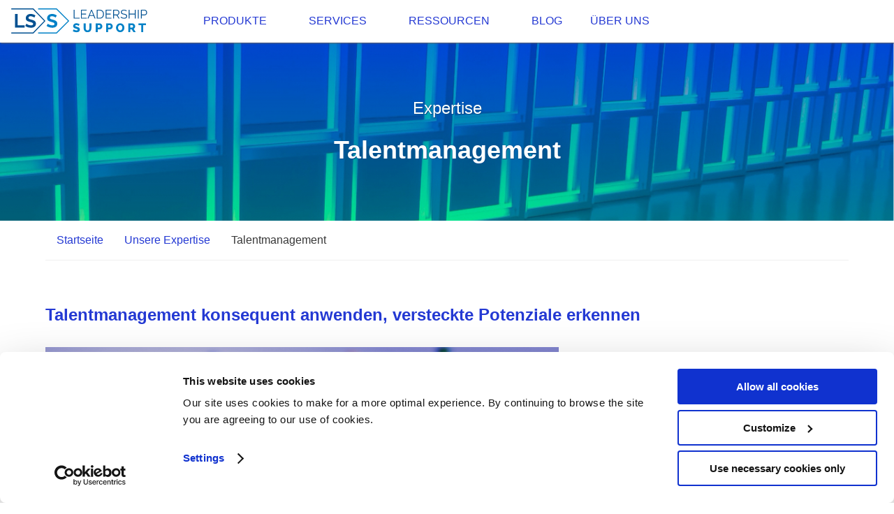

--- FILE ---
content_type: text/html;charset=UTF-8
request_url: https://ls-s.com/de/product-categories/talent-management.html
body_size: 10841
content:
<!DOCTYPE html><html lang="de"><head><meta charset="utf-8" /><title> Talentmanagement: Wichtige Talente erkennen, fördern und sichern </title><meta http-equiv="X-UA-Compatible" content="IE=edge"><meta name="viewport" content="width=device-width, initial-scale=1"><meta property="og:description" content="Erkennen Sie Talente mit Wirkung – wir helfen Ihnen, leistungsstarke Mitarbeitende gezielt zu identifizieren und zu stärken."><meta property="twitter:description" content="Erkennen Sie Talente mit Wirkung – wir helfen Ihnen, leistungsstarke Mitarbeitende gezielt zu identifizieren und zu stärken."><meta property="og:title" content="Talentmanagement: Wichtige Talente erkennen, fördern und sichern | LS-S Leadership Support"><meta property="twitter:title" content="Talentmanagement: Wichtige Talente erkennen, fördern und sichern | LS-S Leadership Support"><meta name="generator" content="LDS"><meta name="description" content="Erkennen Sie Talente mit Wirkung – wir helfen Ihnen, leistungsstarke Mitarbeitende gezielt zu identifizieren und zu stärken."><meta property="og:image" content="https://ls-s.com/user/sites/lss/pages/product-categories/talent-management/talent-management.jpg"><link rel="icon" type="image/png" href="/user/sites/lss/themes/lds-lss/img/favicon.jpg?3" /><link rel="canonical" href="https://ls-s.com/de/product-categories/talent-management.html" /><link rel="alternate" hreflang="en" href="https://ls-s.com/en/product-categories/talent-management.html" /><link rel="alternate" hreflang="bg" href="https://ls-s.com/bg/product-categories/talent-management.html" /><link rel="alternate" hreflang="de" href="https://ls-s.com/de/product-categories/talent-management.html" /><link rel="alternate" hreflang="x-default" href="https://ls-s.com/en/product-categories/talent-management.html" /><link rel="preconnect" href="https://www.google-analytics.com" /><link rel="preconnect" href="https://stats.g.doubleclick.net" /><link href="/assets/4b8fc80950fcd226271a67413c6394fb.css" type="text/css" rel="stylesheet"><link href="/user/sites/lss/themes/lds-lss/css/font-roboto.css" type="text/css" rel="stylesheet"><script type="application/ld+json">
{"@context":"https://schema.org","@type":"LocalBusiness","name":"LS-S Leadership Support","image":"https://ls-s.com/user/sites/lss/themes/lds-lss/img/logo.png","url":"https://ls-s.com","telephone":"+359 885 634 598","address":{"@type":"PostalAddress","streetAddress":"12 Chiprovtsi str.","addressLocality":"Sofia","postalCode":"1303","addressCountry":"BG"},"openingHours":"Mo-Fr 09:00-18:00","sameAs":["https://www.linkedin.com/company/leadership-support"]}</script></head><body id="top" class="page-talent-management tpl-products_list "><header id="header"><a class="logo" href="/de/" aria-label="Zuhause"><svg version="1.1" xmlns="http://www.w3.org/2000/svg" xmlns:xlink="http://www.w3.org/1999/xlink" x="0px" y="0px" width="200px" height="40px" viewBox="0 40 100 20" enable-background="new 0 40 100 20" xml:space="preserve"><polygon class="logo-dark" points="45.251,48.283 45.251,41.994 45.857,41.994 45.857,47.735 49.472,47.735 49.472,48.283 "/><polygon class="logo-dark" points="54.634,47.734 54.634,48.283 50.439,48.283 50.439,41.994 54.554,41.994 54.554,42.544 51.045,42.544 51.045,44.811 54.104,44.811 54.104,45.333 51.045,45.333 51.045,47.734 "/><path class="logo-dark" d="M55.17,48.283l2.609-6.289h0.503l2.61,6.289h-0.658l-0.81-1.967h-2.806l-0.799,1.967H55.17z M58.035,42.72 l-1.283,3.109h2.532L58.035,42.72z"/><path class="logo-dark" d="M61.799,48.284v-6.291h2.11c0.498,0,0.934,0.083,1.309,0.249c0.377,0.165,0.688,0.39,0.937,0.673 c0.25,0.284,0.438,0.616,0.558,0.996c0.124,0.381,0.187,0.788,0.187,1.219c0,0.479-0.071,0.911-0.211,1.297 c-0.142,0.387-0.341,0.718-0.599,0.993s-0.571,0.487-0.941,0.637c-0.368,0.151-0.782,0.227-1.238,0.227H61.799z M66.283,45.13 c0-0.378-0.054-0.725-0.157-1.042c-0.107-0.316-0.262-0.589-0.464-0.819s-0.45-0.409-0.742-0.536 c-0.293-0.127-0.631-0.19-1.011-0.19h-1.504v5.191h1.504c0.386,0,0.728-0.066,1.023-0.2c0.297-0.133,0.544-0.316,0.743-0.549 c0.2-0.233,0.351-0.508,0.454-0.824C66.231,45.846,66.283,45.502,66.283,45.13"/><polygon class="logo-dark" points="72.306,47.734 72.306,48.283 68.112,48.283 68.112,41.994 72.227,41.994 72.227,42.544 68.718,42.544 68.718,44.811 71.777,44.811 71.777,45.333 68.718,45.333 68.718,47.734 "/><path class="logo-dark" d="M73.501,48.283v-6.289h2.63c0.269,0,0.519,0.057,0.746,0.172c0.229,0.116,0.427,0.266,0.59,0.453 c0.164,0.186,0.292,0.396,0.384,0.633c0.089,0.236,0.136,0.475,0.136,0.718c0,0.23-0.035,0.451-0.103,0.66 c-0.066,0.21-0.162,0.399-0.285,0.567c-0.123,0.169-0.27,0.31-0.44,0.425c-0.169,0.115-0.36,0.194-0.57,0.235l1.538,2.427h-0.695 l-1.476-2.322h-1.848v2.322H73.501z M74.107,45.414h2.049c0.182,0,0.349-0.041,0.498-0.12c0.148-0.08,0.275-0.188,0.383-0.323 c0.104-0.136,0.187-0.29,0.245-0.46c0.059-0.172,0.088-0.352,0.088-0.541c0-0.189-0.034-0.371-0.102-0.545 c-0.066-0.174-0.157-0.326-0.271-0.456c-0.115-0.13-0.25-0.233-0.405-0.31s-0.318-0.115-0.488-0.115h-1.996V45.414z"/><path class="logo-dark" d="M82.971,43.172c-0.175-0.201-0.411-0.363-0.707-0.487c-0.297-0.125-0.629-0.187-0.999-0.187 c-0.557,0-0.961,0.105-1.214,0.315c-0.251,0.209-0.376,0.494-0.376,0.855c0,0.188,0.032,0.343,0.1,0.464s0.173,0.226,0.317,0.314 c0.144,0.088,0.325,0.166,0.545,0.23s0.479,0.129,0.779,0.194c0.333,0.071,0.631,0.149,0.896,0.234 c0.264,0.087,0.489,0.195,0.676,0.328c0.188,0.134,0.332,0.295,0.432,0.487c0.099,0.192,0.149,0.431,0.149,0.713 c0,0.291-0.057,0.541-0.168,0.753c-0.11,0.212-0.267,0.39-0.465,0.531c-0.199,0.142-0.437,0.248-0.713,0.315 c-0.274,0.068-0.574,0.102-0.896,0.102c-0.979,0-1.814-0.304-2.506-0.912l0.299-0.505c0.229,0.241,0.536,0.447,0.922,0.615 c0.388,0.168,0.818,0.252,1.294,0.252c0.498,0,0.888-0.09,1.169-0.27c0.282-0.18,0.423-0.453,0.423-0.82 c0-0.195-0.04-0.357-0.119-0.492c-0.079-0.132-0.198-0.248-0.356-0.345c-0.157-0.097-0.355-0.182-0.594-0.252 c-0.237-0.072-0.512-0.143-0.822-0.213c-0.328-0.077-0.615-0.157-0.861-0.239s-0.453-0.186-0.62-0.311 c-0.167-0.124-0.293-0.272-0.377-0.447c-0.085-0.174-0.129-0.388-0.129-0.642c0-0.29,0.054-0.548,0.163-0.776 c0.109-0.227,0.262-0.417,0.458-0.566c0.196-0.151,0.431-0.266,0.702-0.346c0.273-0.081,0.573-0.12,0.901-0.12 c0.411,0,0.777,0.064,1.104,0.191c0.326,0.126,0.621,0.306,0.885,0.535L82.971,43.172z"/><polygon class="logo-dark" points="89.61,41.994 89.61,48.283 88.994,48.283 88.994,45.342 85.293,45.342 85.293,48.283 84.685,48.283 84.685,41.994 85.293,41.994 85.293,44.793 88.994,44.793 88.994,41.994 "/><rect x="91.184" y="42.003" class="logo-dark" width="0.606" height="6.28"/><path class="logo-dark" d="M93.373,48.283v-6.289h2.585c0.271,0,0.517,0.057,0.742,0.172c0.227,0.116,0.422,0.266,0.585,0.453 c0.165,0.186,0.291,0.396,0.384,0.633c0.09,0.236,0.136,0.475,0.136,0.718c0,0.26-0.044,0.51-0.128,0.748 c-0.086,0.24-0.206,0.451-0.363,0.634c-0.16,0.183-0.35,0.332-0.568,0.443c-0.22,0.113-0.465,0.167-0.734,0.167h-2.031v2.322H93.373 z M93.979,45.414h1.996c0.181,0,0.348-0.041,0.496-0.12c0.149-0.08,0.277-0.187,0.384-0.319c0.104-0.132,0.188-0.286,0.245-0.459 c0.06-0.175,0.088-0.356,0.088-0.545c0-0.195-0.033-0.379-0.102-0.554c-0.066-0.173-0.158-0.326-0.272-0.455 c-0.114-0.131-0.249-0.232-0.404-0.307c-0.155-0.073-0.319-0.11-0.488-0.11h-1.942V45.414z"/><path class="logo-light" d="M48.844,53.555c-0.024-0.023-0.088-0.07-0.194-0.135c-0.107-0.064-0.24-0.131-0.399-0.203 s-0.334-0.133-0.522-0.186c-0.189-0.055-0.379-0.082-0.567-0.082c-0.248,0-0.439,0.047-0.572,0.135 c-0.132,0.088-0.199,0.219-0.199,0.389c0,0.107,0.03,0.195,0.089,0.268c0.058,0.07,0.143,0.135,0.252,0.189 c0.109,0.055,0.246,0.107,0.407,0.156c0.163,0.045,0.35,0.102,0.563,0.158c0.3,0.082,0.572,0.174,0.814,0.27 c0.242,0.098,0.449,0.221,0.621,0.363c0.171,0.146,0.302,0.32,0.393,0.527c0.092,0.207,0.138,0.455,0.138,0.746 c0,0.354-0.066,0.652-0.199,0.898c-0.133,0.244-0.309,0.441-0.526,0.594c-0.22,0.148-0.472,0.258-0.759,0.326 c-0.286,0.068-0.58,0.104-0.881,0.104c-0.23,0-0.465-0.018-0.705-0.055c-0.239-0.033-0.473-0.086-0.704-0.154 c-0.231-0.068-0.455-0.15-0.674-0.244c-0.218-0.094-0.419-0.203-0.603-0.328l0.639-1.268c0.028,0.031,0.109,0.086,0.239,0.17 c0.13,0.082,0.289,0.166,0.479,0.248c0.188,0.084,0.401,0.158,0.638,0.221c0.236,0.066,0.475,0.098,0.717,0.098 c0.514,0,0.77-0.158,0.77-0.469c0-0.117-0.038-0.217-0.114-0.293c-0.078-0.076-0.184-0.145-0.32-0.207 c-0.136-0.064-0.294-0.119-0.478-0.174c-0.183-0.053-0.385-0.111-0.604-0.178c-0.288-0.088-0.54-0.186-0.751-0.287 c-0.213-0.102-0.391-0.225-0.533-0.359c-0.142-0.137-0.246-0.291-0.314-0.469c-0.068-0.178-0.103-0.385-0.103-0.621 c0-0.33,0.062-0.623,0.186-0.877c0.125-0.252,0.293-0.467,0.506-0.643c0.213-0.174,0.459-0.305,0.739-0.393 c0.281-0.09,0.577-0.135,0.891-0.135c0.225,0,0.443,0.021,0.656,0.062c0.212,0.043,0.415,0.094,0.607,0.16 c0.191,0.066,0.373,0.139,0.545,0.223c0.171,0.08,0.325,0.164,0.461,0.246L48.844,53.555z"/><path class="logo-light" d="M55.161,56.76c0.247,0,0.456-0.051,0.629-0.156c0.171-0.1,0.31-0.238,0.417-0.41 c0.104-0.172,0.18-0.367,0.225-0.59c0.045-0.221,0.067-0.447,0.067-0.678v-3.215h1.451v3.215c0,0.436-0.055,0.844-0.163,1.223 c-0.109,0.377-0.277,0.709-0.504,0.992c-0.229,0.283-0.519,0.508-0.868,0.668c-0.354,0.164-0.771,0.246-1.254,0.246 c-0.503,0-0.931-0.086-1.284-0.26c-0.355-0.17-0.643-0.398-0.864-0.686c-0.222-0.285-0.384-0.617-0.487-0.996 c-0.104-0.379-0.155-0.771-0.155-1.188v-3.215h1.453v3.215c0,0.242,0.022,0.473,0.07,0.691c0.047,0.219,0.125,0.414,0.229,0.586 c0.107,0.172,0.244,0.307,0.413,0.404C54.706,56.711,54.912,56.76,55.161,56.76"/><path class="logo-light" d="M61.016,58v-6.289H63.7c0.302,0,0.578,0.062,0.828,0.186c0.251,0.125,0.465,0.285,0.646,0.488 c0.181,0.201,0.322,0.426,0.426,0.682c0.103,0.254,0.155,0.512,0.155,0.77c0,0.277-0.049,0.545-0.146,0.799 c-0.099,0.254-0.235,0.48-0.408,0.682c-0.175,0.201-0.386,0.359-0.634,0.479c-0.248,0.117-0.522,0.178-0.824,0.178H62.47V58H61.016z M62.47,54.705h1.187c0.171,0,0.318-0.074,0.443-0.221c0.123-0.148,0.185-0.365,0.185-0.648c0-0.146-0.018-0.273-0.058-0.381 c-0.038-0.105-0.09-0.193-0.154-0.266s-0.14-0.121-0.223-0.154c-0.081-0.031-0.165-0.049-0.247-0.049H62.47V54.705z"/><path class="logo-light" d="M68.457,58v-6.289h2.685c0.301,0,0.577,0.062,0.828,0.186c0.251,0.125,0.466,0.285,0.646,0.488 c0.181,0.201,0.322,0.426,0.426,0.682c0.102,0.254,0.156,0.512,0.156,0.77c0,0.277-0.051,0.545-0.147,0.799 c-0.098,0.254-0.234,0.48-0.407,0.682c-0.175,0.201-0.386,0.359-0.634,0.479c-0.248,0.117-0.521,0.178-0.824,0.178H69.91V58H68.457z M69.91,54.705h1.188c0.169,0,0.318-0.074,0.443-0.221c0.123-0.148,0.185-0.365,0.185-0.648c0-0.146-0.019-0.273-0.058-0.381 c-0.038-0.105-0.089-0.193-0.155-0.266c-0.064-0.072-0.138-0.121-0.221-0.154c-0.083-0.031-0.165-0.049-0.248-0.049H69.91V54.705z" /><path class="logo-light" d="M78.539,58.053c-0.45,0-0.856-0.09-1.224-0.275c-0.365-0.182-0.681-0.422-0.942-0.719 c-0.264-0.301-0.467-0.641-0.612-1.025c-0.145-0.383-0.217-0.779-0.217-1.188c0-0.412,0.075-0.811,0.226-1.193 c0.15-0.385,0.361-0.723,0.629-1.016c0.27-0.293,0.589-0.525,0.958-0.699c0.368-0.174,0.771-0.262,1.207-0.262 c0.451,0,0.858,0.092,1.225,0.273c0.366,0.184,0.68,0.426,0.941,0.727c0.265,0.301,0.466,0.645,0.608,1.027 c0.143,0.387,0.212,0.775,0.212,1.17c0,0.412-0.074,0.812-0.225,1.195c-0.151,0.385-0.359,0.723-0.625,1.016 s-0.584,0.525-0.953,0.703S78.976,58.053,78.539,58.053 M77.024,54.863c0,0.244,0.033,0.48,0.102,0.707 c0.067,0.225,0.165,0.428,0.291,0.605c0.127,0.176,0.287,0.32,0.479,0.426s0.413,0.158,0.66,0.158c0.254,0,0.476-0.055,0.665-0.168 c0.188-0.111,0.347-0.26,0.475-0.438c0.126-0.18,0.221-0.387,0.283-0.611c0.061-0.227,0.093-0.461,0.093-0.697 c0-0.242-0.035-0.477-0.102-0.703c-0.068-0.227-0.168-0.428-0.297-0.602c-0.13-0.176-0.29-0.314-0.479-0.42 c-0.188-0.1-0.404-0.152-0.646-0.152c-0.253,0-0.475,0.057-0.665,0.162c-0.188,0.111-0.346,0.254-0.474,0.434 c-0.126,0.176-0.223,0.377-0.287,0.605C77.055,54.396,77.024,54.627,77.024,54.863"/><path class="logo-light" d="M84.35,58v-6.289h2.834c0.297,0,0.569,0.062,0.821,0.186c0.25,0.125,0.468,0.285,0.648,0.488 c0.184,0.201,0.328,0.426,0.433,0.682c0.102,0.254,0.154,0.512,0.154,0.77c0,0.195-0.024,0.383-0.071,0.564 c-0.047,0.18-0.115,0.348-0.204,0.508c-0.088,0.16-0.195,0.303-0.323,0.432c-0.127,0.125-0.27,0.234-0.43,0.322L89.655,58h-1.639 l-1.266-2.027h-0.948V58H84.35z M85.803,54.705h1.33c0.171,0,0.318-0.082,0.441-0.244c0.125-0.164,0.187-0.371,0.187-0.625 c0-0.258-0.071-0.467-0.213-0.619c-0.143-0.154-0.296-0.23-0.461-0.23h-1.284V54.705z"/><polygon class="logo-light" points="96.956,52.986 95.043,52.986 95.043,58 93.59,58 93.59,52.986 91.667,52.986 91.667,51.711 96.956,51.711 "/><polygon class="logo-dark" points="3.266,54.738 3.266,45.055 5.148,45.055 5.148,53.088 10.084,53.088 10.084,54.738 "/><path class="logo-dark" d="M17.053,47.591c-0.064-0.064-0.179-0.15-0.348-0.258c-0.169-0.11-0.373-0.217-0.614-0.321 c-0.241-0.105-0.502-0.193-0.784-0.266c-0.283-0.073-0.568-0.11-0.86-0.11c-0.518,0-0.904,0.096-1.159,0.287 c-0.255,0.191-0.381,0.459-0.381,0.805c0,0.201,0.047,0.366,0.143,0.498c0.096,0.131,0.234,0.247,0.416,0.347 c0.182,0.101,0.411,0.191,0.689,0.273c0.277,0.082,0.597,0.168,0.961,0.259c0.473,0.127,0.902,0.264,1.289,0.409 c0.386,0.146,0.713,0.327,0.981,0.547c0.268,0.218,0.475,0.478,0.62,0.783c0.146,0.305,0.219,0.68,0.219,1.125 c0,0.52-0.098,0.963-0.294,1.33c-0.195,0.367-0.456,0.666-0.782,0.895c-0.329,0.227-0.709,0.393-1.147,0.496 c-0.436,0.105-0.891,0.156-1.363,0.156c-0.728,0-1.445-0.107-2.154-0.326c-0.709-0.221-1.346-0.527-1.91-0.928l0.832-1.623 c0.082,0.082,0.229,0.189,0.443,0.32c0.214,0.133,0.466,0.264,0.757,0.396c0.291,0.131,0.614,0.244,0.969,0.334 c0.354,0.092,0.718,0.135,1.091,0.135c1.036,0,1.554-0.332,1.554-0.994c0-0.219-0.059-0.4-0.177-0.545 c-0.118-0.146-0.287-0.273-0.504-0.383s-0.482-0.209-0.791-0.299c-0.311-0.092-0.655-0.188-1.037-0.287 c-0.463-0.129-0.865-0.266-1.207-0.416c-0.341-0.151-0.625-0.325-0.852-0.526c-0.228-0.2-0.398-0.436-0.512-0.708 c-0.114-0.272-0.17-0.595-0.17-0.968c0-0.491,0.091-0.927,0.272-1.309c0.182-0.381,0.434-0.699,0.757-0.954 c0.322-0.255,0.697-0.448,1.125-0.581c0.427-0.131,0.886-0.197,1.377-0.197c0.682,0,1.31,0.107,1.881,0.32 c0.573,0.214,1.073,0.467,1.5,0.758L17.053,47.591z"/><path class="logo-light" d="M32.333,47.591c-0.064-0.064-0.18-0.15-0.349-0.258c-0.168-0.11-0.372-0.217-0.613-0.321 c-0.21-0.091-0.436-0.17-0.677-0.237c-0.251-0.071-0.675-0.137-0.938-0.139c-0.532-0.003-0.929,0.092-1.188,0.287 c-0.254,0.191-0.382,0.459-0.382,0.805c0,0.201,0.048,0.366,0.143,0.498c0.096,0.131,0.235,0.247,0.417,0.347 c0.182,0.101,0.412,0.191,0.689,0.273c0.278,0.082,0.598,0.168,0.961,0.259c0.473,0.127,0.902,0.264,1.289,0.409 c0.386,0.146,0.713,0.327,0.981,0.547c0.269,0.218,0.475,0.478,0.621,0.783s0.219,0.68,0.219,1.125c0,0.52-0.098,0.963-0.294,1.33 c-0.195,0.367-0.457,0.666-0.785,0.895c-0.327,0.227-0.709,0.393-1.145,0.496c-0.436,0.105-0.891,0.156-1.363,0.156 c-0.728,0-1.446-0.107-2.155-0.326c-0.709-0.221-1.346-0.527-1.909-0.928l0.832-1.623c0.082,0.082,0.229,0.189,0.443,0.32 c0.213,0.133,0.466,0.264,0.757,0.396c0.291,0.131,0.613,0.244,0.968,0.334c0.354,0.092,0.718,0.135,1.091,0.135 c1.037,0,1.554-0.332,1.554-0.994c0-0.219-0.058-0.4-0.177-0.545c-0.119-0.146-0.286-0.273-0.504-0.383s-0.483-0.209-0.792-0.299 c-0.309-0.092-0.654-0.188-1.037-0.287c-0.462-0.129-0.865-0.266-1.207-0.416c-0.341-0.151-0.625-0.325-0.852-0.526 c-0.227-0.2-0.398-0.436-0.512-0.708c-0.114-0.272-0.17-0.595-0.17-0.968c0-0.491,0.09-0.927,0.273-1.309 c0.182-0.381,0.434-0.699,0.756-0.954c0.323-0.255,0.698-0.448,1.125-0.581c0.427-0.131,0.887-0.197,1.377-0.197 c0.682,0,1.309,0.107,1.882,0.32c0.572,0.214,1.072,0.467,1.5,0.758L32.333,47.591z"/><polygon class="logo-light" points="33.088,58.967 19.799,58.967 19.799,58.283 32.804,58.283 41.102,49.98 32.805,41.738 19.799,41.738 19.799,41.054 33.086,41.054 42.071,49.979 "/><polygon class="logo-dark" points="16.401,58.967 0.574,58.967 0.574,58.283 16.11,58.283 24.071,50.042 16.11,41.738 0.574,41.738 0.574,41.054 16.402,41.054 25.021,50.043 "/></svg></a><div class="main"><ul class="main-links"><li class="dropdown-container dropdown-products"><a href="/de/products.html" class="dropdown-button">Produkte <i class="fa fa-caret-down" aria-hidden="true"></i></a><div class="dropdown-content"><div class="products-grid-container"><div class="wrapper columns"><ul class="column-main" style="grid-template-rows:repeat(8, min-content)"><li data-thumbnail="/user/sites/lss/pages/products/blended-leading/OG_blended-leading.jpg"><a href="https://blendedleading.com/" target="_blank"> Blended Leading® </a></li><li data-thumbnail="/user/sites/lss/pages/products/eps/Pulse-Check-mockup-devices_new-ai.jpg"><a href="/de/products/eps.html"> Puls-Check Mitarbeiterbefragung </a></li><li data-thumbnail="/user/sites/lss/pages/products/pri/pri-mockup-devices-ai.jpg"><a href="https://project-indicator.com/de/" target="_blank"> Project Indicator® </a></li><li data-thumbnail="/user/sites/lss/pages/products/vli/VLI-mockup-devices-ai.jpg"><a href="/de/products/vli.html"> Values Indicator® </a></li><li data-thumbnail="/user/sites/lss/pages/products/bcc/BCC_new.jpg"><a href="/de/products/bcc.html"> Business Case Calculator </a></li><li data-thumbnail="/user/sites/lss/pages/products/tpa/TPA-devices-eng-new-ai.jpg"><a href="/de/products/tpa.html"> Talent Portfolio® </a></li><li data-thumbnail="/user/sites/lss/pages/products/360/360-Specific-Feedback-ai.jpg"><a href="/de/products/360.html"> Unternehmensspezifisches 360°-Feedback </a></li><li data-thumbnail="/user/sites/lss/pages/products/eos/EOS-mockup-devices-ai.jpg"><a href="/de/products/eos.html"> Mitarbeiterbefragung </a></li><li data-thumbnail="/user/sites/lss/pages/products/chi/CHI-mockup-devices-ai.jpg"><a href="/de/products/chi.html"> Change Indicator® </a></li><li data-thumbnail="/user/sites/lss/pages/products/tpi/TPI-mockup-devices-ai.jpg"><a href="/de/products/tpi.html"> Team Performance Indicator® </a></li><li data-thumbnail="/user/sites/lss/pages/products/agi/AGI-mockup-devices-ai.jpg"><a href="/de/products/agi.html"> Agility Indicator® </a></li><li data-thumbnail="/user/sites/lss/pages/products/trust-o-meter/TOM-mockup-devices-ai.jpg"><a href="/de/products/trust-o-meter.html"> Trust-O-Meter® </a></li><li data-thumbnail="/user/sites/lss/pages/products/smh/SH-mockup-devices.jpg"><a href="/de/products/smh.html"> Smart Handout® </a></li><li data-thumbnail="/user/sites/lss/pages/products/actExs/Actexs-mockup-devices.jpg"><a href="/de/products/actexs.html"> ActExs® </a></li><li data-thumbnail="/user/sites/lss/pages/products/board-games/SimTalentEng.jpg"><a href="/de/products/board-games.html"> Business-Simulationen </a></li><li class="last"><a href="/de/products"><strong> Alle Produkte anzeigen&nbsp;>></strong></a></li></ul><div class="column-gap"></div><div class="column-aside"><div class="products-grid-img"><img src="" alt=""/></div></div></div></div></div></li><li class="dropdown-container"><a href="/de/#" class="dropdown-button">Services <i class="fa fa-caret-down" aria-hidden="true"></i></a><ul class="dropdown-content"><li><a href="/de/services/research-and-consulting.html">Entwicklung und Beratung</a></li><li><a href="/de/services/certification.html">Zertifizierungen</a></li><li><a href="/de/services/education.html">Schulungen</a></li><li><a href="/de/services/education-sumulation.html">Lernen durch Business-Simulationen</a></li><li><a href="/de/services/business-partner.html">Business-Partner-Programm</a></li></ul></li><li class="dropdown-container"><a href="/de/#" class="dropdown-button">Ressourcen <i class="fa fa-caret-down" aria-hidden="true"></i></a><ul class="dropdown-content"><li><a href="/de/product-categories.html">Unsere Expertise</a></li><li><a href="/de/resources/examples.html">Fallstudien</a></li><li><a href="/de/resources/materials.html">Materialen</a></li></ul></li><li><a href="/de/blog.html">Blog</a></li><li><a href="/de/about-us.html">Über uns</a></li></ul></div><div class="aside"><ul class="lang-switcher"><li class="dropdown-container" title="Sprache"><span class="lang-switcher-icon text-primary" title="Sprache"><i class="fa fa-globe fa-lg" aria-hidden="true"></i><i class="fa fa-caret-down" aria-hidden="true"></i></span><ul class="dropdown-content main-links"><li><a href="/en/product-categories/talent-management.html" class="external"> English </a></li><li><a href="/bg/product-categories/talent-management.html" class="external"> Български </a></li><li><a href="/de/product-categories/talent-management.html" class="external active"> Deutsch </a></li></ul></li></ul><ul><li><a href="/de/contact-us.html" class="btn btn-primary">Kontakt</a></li></ul></div><a href="#nav-main" id="btn-mobile-toggle" aria-label="Menü umschalten"><i class="fa fa-bars"></i><i class="fa fa-times"></i></a></header><div class="header-spacer"></div><div id="prefold-talent-management" class="row-prefold "><div class="wrapper"><p>Expertise </p><h1>Talentmanagement</h1></div></div><div id="crumbs"><div class="wrapper"><div id="breadcrumbs" itemscope itemtype="http://schema.org/BreadcrumbList"><span itemprop="itemListElement" itemscope itemtype="http://schema.org/ListItem"><a itemscope itemtype="http://schema.org/Thing" itemprop="item" href="/de" itemid="/de"><span itemprop="name">Startseite</span></a><i class="fa fa-angle-right"></i><meta itemprop="position" content="1" /></span><span itemprop="itemListElement" itemscope itemtype="http://schema.org/ListItem"><a itemscope itemtype="http://schema.org/Thing" itemprop="item" href="/de/product-categories.html" itemid="/de/product-categories.html"><span itemprop="name">Unsere Expertise</span></a><i class="fa fa-angle-right"></i><meta itemprop="position" content="2" /></span><span itemprop="itemListElement" itemscope itemtype="http://schema.org/ListItem"><span itemscope itemtype="http://schema.org/Thing" itemprop="item" itemid="/de/product-categories/talent-management.html"><span itemprop="name">Talentmanagement</span></span><meta itemprop="position" content="3" /></span></div></div></div><div class="wrapper"><div class="summary"><h2>Talentmanagement konsequent anwenden, versteckte Potenziale erkennen</h2></div><div class="columns"><main class="column-main"><p><img alt="Talent Management" data-src="/user/sites/lss/pages/product-categories/talent-management/talent-management.jpg" /></p><p>Talente verfügen über Kompetenzen, Erfahrungen und Entwicklungspotenziale, die wertvoll für das Erreichen der Unternehmensziele sind. Die Identifizierung dieser Schlüsselmitarbeiter, die über die benötigten Talente verfügen, ist von entscheidender Bedeutung, da sie nachhaltige Ergebnisse erzielen, von ihren Fähigkeiten überzeugt sind und das Vertrauen aller Kollegen genießen.</p><p>Wie lässt sich eine spezifische Unternehmenskultur schaffen, in der Schlüsselpersonen motiviert sind, ihr Bestes zu geben? Um eine nachhaltige Wirkung zu erzielen, müssen mehrere bewährte Strategien kombiniert werden. Eine dieser Strategien basiert auf dem Kompetenz-Management: Es ermöglicht ein effektives Talentmanagement und eine Unternehmenskultur, in der kompetente Mitarbeiter sichtbar werden, motiviert sind und sich engagieren, und so einen hohen Mehrwert für das Unternehmen bringen. Ein weiterer wichtiger Aspekt für erfolgreiches Talentmanagement, sind einheitliche Regeln und eine klare Struktur für die Analyse der einzelnen Teammitglieder und ihres Potenzials.</p><p>Voraussetzung für ein faires und zielführendes Talentmanagement ist eine einheitliche Struktur zur Potenzialanalyse. Gibt es keine einheitlichen Regeln für die Potenzialanalyse, so bleiben oftmals bestimmte Chancen und Fähigkeiten unentdeckt. Um dieses Risiko zu vermeiden, ist es sinnvoll, dass alle Führungskräfte ein und dieselbe Plattform für das Talentmanagement ihrer Teams nutzen. Ein weiteres wirksames Instrument ist es, Führungskräfte in realistische Situationen zu versetzen, und zwar mit so genannten Business-Simulationen. Bei dieser Art von spielerischem Training, lernen die Teilnehmer, wie sie in ihren Teams das Potenzial erkennen und die Mitarbeiter objektiv bewerten.</p><p>Die Kombination aus digitalen Tools, Führungstraining und Business-Simulationen ist ein entscheidender Schritt für die erfolgreiche Stellenplanung, das Talentmanagement und die Vorbereitung auf die Zukunft.</p><p><strong>Dabei unterstützen wir Sie mit folgenden Tools:</strong></p><div class="product-item"><h3 class="product-title"><a href="/de/products/tpa.html">Talent Portfolio®</a></h3><div class="product-thumbnail"><a href="/de/products/tpa.html"><img alt="Talent Portfolio®" data-src="/user/sites/lss/pages/products/tpa/TPA-devices-eng-new-ai.jpg" width="600" height="450" /></a></div><div class="product-summary"> Erkennen Sie verborgene Potenziale in Ihren Teams </div><div class="product-categories"><h5>Anwendungsbereiche:</h5><ul><li><a href="/de/product-categories/distant-leadership.html">Virtuelle Führung</a></li><li><a href="/de/product-categories/development-retention.html">Mitarbeiterbindung und -entwicklung</a></li><li><a href="/de/product-categories/continuity.html">Nachfolgeplanung</a></li><li><a href="/de/product-categories/talent-management.html">Talentmanagement</a></li></ul></div></div><div class="product-item"><h3 class="product-title"><a href="/de/products/board-games.html">Business-Simulationen</a></h3><div class="product-thumbnail"><a href="/de/products/board-games.html"><img alt="Business-Simulationen" data-src="/user/sites/lss/pages/products/board-games/SimTalentEng.jpg" width="600" height="450" /></a></div><div class="product-summary"> Mit SIMTalent eine erfolgreiche Talentmanagement- Strategie aufbauen </div><div class="product-categories"><h5>Anwendungsbereiche:</h5><ul><li><a href="/de/product-categories/development-retention.html">Mitarbeiterbindung und -entwicklung</a></li><li><a href="/de/product-categories/continuity.html">Nachfolgeplanung</a></li><li><a href="/de/product-categories/talent-management.html">Talentmanagement</a></li><li><a href="/de/product-categories/business-simulation.html">Business Planspiel</a></li></ul></div></div></main><div class="column-gap"></div><aside class="column-aside"><div class="box product-categories"><h4>Anwendungsbereiche:</h4><ul><li><a href="/de/product-categories/distant-leadership.html">Virtuelle Führung</a></li><li><a href="/de/product-categories/agility.html">Agilität</a></li><li><a href="/de/product-categories/employee-experience.html">Employee Experience</a></li><li><a href="/de/product-categories/employer-branding.html">Employer Branding</a></li><li><a href="/de/product-categories/trust.html">Vertrauen aufbauen</a></li><li><a href="/de/product-categories/feedback-culture.html">Feedback-Kultur</a></li><li><a href="/de/product-categories/motivation.html">Motivation und Engagement</a></li><li><a href="/de/product-categories/education.html">Aus- und Weiterbildung</a></li><li><a href="/de/product-categories/org-culture.html">Unternehmenskultur und -werte</a></li><li><a href="/de/product-categories/competence-estimation.html">Kompetenzanalyse</a></li><li><a href="/de/product-categories/development-retention.html">Mitarbeiterbindung und -entwicklung</a></li><li><a href="/de/product-categories/teams-development.html">Teamentwicklung</a></li><li><a href="/de/product-categories/leaders-development.html">Führungskräfteentwicklung</a></li><li><a href="/de/product-categories/clash-of-generations.html">Altersdiversität</a></li><li><a href="/de/product-categories/continuity.html">Nachfolgeplanung</a></li><li><a href="/de/product-categories/change-management.html">Change Management</a></li><li class="active"><a href="/de/product-categories/talent-management.html">Talentmanagement</a></li><li><a href="/de/product-categories/business-simulation.html">Business Planspiel</a></li></ul></div></aside></div></div><div class="product-form"><div class="wrapper"><div class="columns"><div class="column-main"><section data-lazy id="form" class="lds-modular-row row-"><div class="lds-modular-inner"><div class="lds-wrapper "><h4>Interessiert? Dann buchen Sie einen kostenfreien Online-Termin und erhalten weitere Einblicke.</h4><p><a href="/de/consulting.html/" id="consulting-btn" class="btn btn-secondary">Buchen Sie jetzt</a></p><h4>Haben Sie Fragen? Kontaktieren Sie unsere Experten:</h4><div class="meetings-iframe-container" data-src="https://crm.ls-s.com/forms/f/6b83aa13-f401-47d2-9ffe-138ea6e632cd?embed=true"></div></div><div></section></div><div class="column-gap"></div><aside class="column-aside"></asie></div></div></div><div id="footer-wrapper"><div><div class="footer-section main-columns"><section data-lazy id="main-columns" class="lds-modular-row row-main-columns"><div class="lds-modular-inner"><div class="lds-list lds-icons wrapper wrapper_iso_image_footer"><div class="lds-row "><div class="lds-title"><h4>Leistungen und Lösungen</h4></div><div class="lds-content"><ul><li><a href="/de/products.html">Produkte</a></li><li><a href="/de/services/research-and-consulting.html">Entwicklung und Beratung</a></li><li><a href="/de/services/certification.html">Zertifizierungen</a></li><li><a href="/de/services/education.html">Schulungen</a></li><li><a href="/de/services/education-sumulation.html">Business-Simulationen</a></li></ul></div></div><div class="lds-row "><div class="lds-title"><h4>Ressourcen</h4></div><div class="lds-content"><ul><li><a href="/de/blog.html">Blog</a></li><li><a href="/de/product-categories.html">Unsere Expertise</a></li><li><a href="/de/resources/materials.html">Materialien</a></li></ul></div></div><div class="lds-row "><div class="lds-title"><h4>Über das Unternehmen</h4></div><div class="lds-content"><ul><li><a href="/de/about-us.html">Leadership Support</a></li><li><a href="/de/contact-us.html">Kontakt</a></li></ul><div class="space-row"><p>Erfahren Sie, was uns von anderen Arbeitgebern unterscheidet.</p></div><p><a href="/de/careers.html" class="btn btn-outline">KARRIERE</a></p></div></div><div class="lds-row "><div class="lds-content"><span class="lds-icon lds-image" style="aspect-ratio:1 / 0.4278"><img src="/user/sites/lss/pages/footer/_main_columns/ISO_IEC 27001_2022_small_1.png" alt="ISO_IEC 27001_2022_small_1" height="80" width="187" /></span><p>Neuigkeiten zu Personalentwicklung, Führung und digitalen Tools – direkt in Ihrem Mail-Postfach! </p><p><a href="/de/blog.html#newsletter" class="btn btn-primary to-newsletter"> ABONNIEREN</a></p><div class="social-row"><p><a href="https://www.facebook.com/leadershipsupport" class="social-footer" target="_blank" rel="noreferrer noopener"><i class="fa fas fa-facebook"></i><strong>Besuchen Sie unsere Facebook-Seite</strong></a><a href="https://twitter.com/LS_S_COM" class="social-footer" target="_blank" rel="noreferrer noopener"><i class="fa fas fa-twitter"></i><strong>Besuchen Sie unser Twitter-Profil</strong></a><a href="https://www.linkedin.com/company/leadership-support" class="social-footer" target="_blank" rel="noreferrer noopener"><i class="fa fas fa-linkedin"></i><strong>Besuchen Sie unser Linkedin-Profil</strong></a><a href="https://www.youtube.com/channel/UCbPZjnMXgpA0lvlSMC6oYXQ/featured" class="social-footer" target="_blank" rel="noreferrer noopener"><i class="fa fas fa-youtube-play"></i><strong>Besuchen Sie unseren YouTube-Kanal</strong></a></p></div><p><i class="fa fa-br"></i><i class="fa fa-br"></i></p><span style="font-size:12px"><p>Schreiben Sie uns eine E-Mail: <a href="mailto:&#105;&#110;&#102;&#111;&#64;&#108;&#115;&#45;&#115;&#46;&#99;&#111;&#109;">&#105;&#110;&#102;&#111;&#64;&#108;&#115;&#45;&#115;&#46;&#99;&#111;&#109;</a></p></span></div></div></div><div></section></div><div class="footer-section sub-columns"><section data-lazy id="sub-columns" class="lds-modular-row row-sub-columns"><div class="lds-modular-inner"><div class="lds-list lds-icons wrapper"><div class="lds-row "><div class="lds-content"><ul><li><a href="/de/data-protection.html">Datenschutz</a></li></ul></div></div><div class="lds-row "><div class="lds-content"><ul><li><a href="/de/imprint.html">Impressum</a></li></ul></div></div><div class="lds-row span-copyright"><div class="lds-content"><span style="font-size:12px"><ul><li>© Copyright 2019–2025. Lean Digital Solutions Ltd. Alle Rechte vorbehalten. </span></li></ul></div></div></div><div></section></div></div><a id="to-top" href="#top" aria-label="Scrolle nach oben"><i class="fa fa-angle-double-up"></i></a></div><link href="/assets/e88cd7fca1a7472d68cb4bd86e235133.css" type="text/css" rel="stylesheet"><style>#prefold-talent-management{background-image:url(/user/sites/lss/pages/product-categories/talent-management/areas-header.jpg);background-position:center;background-size:cover}</style><style>#form{padding-top:2rem;padding-bottom:2rem;background-color:#e7f4ff}</style><style>.wrapper_iso_image_footer img{cursor:pointer;margin-bottom:25px}.wrapper_iso_image_footer span.lds-icon.lds-image{aspect-ratio:auto !important}</style><style>.product-features .feature-content .feature-content img{width:24px}</style><script type="text/template" id="extra-assets">
    <link href="/user/sites/lss/themes/lds-lss/css/custom.css?v=124169503" type="text/css" rel="stylesheet">
<link href="/user/sites/lss/themes/lds-lss/css/font-awesome.min.css" type="text/css" rel="stylesheet">

    </script><script src="/assets/92e58ac153fc72f63302affc2c188d1b.js"></script><script>;$(document).ready(function(){var t=$('#form'),e=t.find('form');if(!e.length){return};e.each(function(r){var e=$(this),n=t.find('.lds-form-result').eq(r);e.submit(function(t){t.preventDefault();$.ajax({url:e.attr('action'),type:e.attr('method'),dataType:'html',data:e.serialize(),success:function(t){n.html(t);e.trigger('ldsform:success',t);$([document.documentElement,document.body]).animate({scrollTop:n.offset().top-100},500)},error:function(t){e.trigger('ldsform:error',res)}});return!1})})});</script><script async type="text/javascript" src="https://static.hsappstatic.net/MeetingsEmbed/ex/MeetingsEmbedCode.js"></script><!-- NEW LINES --><script type="text/javascript" src="https://ls-s.com/user/sites/lss/themes/lds-lss/js/custom2.js?v=1398234338"></script><script type="text/javascript" async defer id="Cookiebot" src="https://consent.cookiebot.com/uc.js" data-cbid="b0f19f8e-5879-448e-be35-706780746d73"></script><!-- Global site tag (gtag.js) - Google Analytics --><script type="text/plain" data-cookieconsent="statistics" src="https://www.googletagmanager.com/gtag/js?id=UA-71474119-1"></script><script>;window.dataLayer=window.dataLayer||[];function gtag(){dataLayer.push(arguments)};gtag('js',new Date());gtag('config','UA-71474119-1');</script><script type="text/javascript" src="https://secure.silk0palm.com/js/212547.js"></script><noscript><img alt="212547" src="https://secure.silk0palm.com/212547.png" style="display:none" /></noscript><script defer src="https://static.cloudflareinsights.com/beacon.min.js/vcd15cbe7772f49c399c6a5babf22c1241717689176015" integrity="sha512-ZpsOmlRQV6y907TI0dKBHq9Md29nnaEIPlkf84rnaERnq6zvWvPUqr2ft8M1aS28oN72PdrCzSjY4U6VaAw1EQ==" data-cf-beacon='{"version":"2024.11.0","token":"b201e85072b2413f8191439a2fe801bd","r":1,"server_timing":{"name":{"cfCacheStatus":true,"cfEdge":true,"cfExtPri":true,"cfL4":true,"cfOrigin":true,"cfSpeedBrain":true},"location_startswith":null}}' crossorigin="anonymous"></script>
</body></html>

--- FILE ---
content_type: text/html; charset=UTF-8
request_url: https://crm.ls-s.com/forms/f/6b83aa13-f401-47d2-9ffe-138ea6e632cd?embed=true&parentHubspotUtk=e5c4f3366354f2d194819e6c21fb0ace&parentPageUrl=https://ls-s.com/de/product-categories/talent-management.html
body_size: 33794
content:
<!DOCTYPE html>
<html lang="de">

<head>
    <meta charset="utf-8">
    <meta name="viewport" content="width=device-width, initial-scale=1.0, maximum-scale=1.0, user-scalable=0" />

    
    
    <title>Web Form</title>

    <script>
        window.Innoclapps = {
            bootingCallbacks: [],
            bootedCallbacks: [],
            booting: function(callback) {
                this.bootingCallbacks.push(callback)
            },
            booted: function(callback) {
                this.bootedCallbacks.push(callback)
            }
        }
    </script>

    <link rel="stylesheet" href="https://rsms.me/inter/inter.css">

    <script src="https://unpkg.com/vue@3.5.12/dist/vue.global.prod.js"></script>

    <link rel="preload" as="style" href="https://crm.ls-s.com/build/assets/app-NBJX8GGO.css" /><link rel="modulepreload" href="https://crm.ls-s.com/build/assets/app-a2m3rLN7.js" /><link rel="stylesheet" href="https://crm.ls-s.com/build/assets/app-NBJX8GGO.css" /><script type="module" src="https://crm.ls-s.com/build/assets/app-a2m3rLN7.js"></script>
    

    <script>
        
        var config = {"tax_type":"no_tax","tax_label":"TAX","tax_rate":0,"discount_type":"percent","taxes":{"types":["exclusive","inclusive","no_tax"]},"contacts":{"tags_type":"contacts"},"mail":{"tags_type":"messages","reply_prefix":"RE: ","forward_prefix":"FW: ","accounts":{"connections":["Gmail","Outlook","Imap"],"encryptions":["ssl","tls","starttls"],"from_name":"{agent} from {company}"},"folders":{"outgoing":["sent","drafts"],"incoming":["inbox","spam"],"other":"other","drafts":"drafts"}},"apiURL":"https:\/\/crm.ls-s.com\/api","url":"https:\/\/crm.ls-s.com","locale":"de","locales":[{"value":"bg","label":"bg - \u0411\u044a\u043b\u0433\u0430\u0440\u0441\u043a\u0438"},{"value":"cs_CZ","label":"cs_CZ - \u010ce\u0161tina (Czechia)"},{"value":"de","label":"de - Deutsch"},{"value":"en","label":"en - English"},{"value":"es","label":"es - Espa\u00f1ol"},{"value":"it_IT","label":"it_IT - Italiano (Italy)"},{"value":"pt_BR","label":"pt_BR - Portugu\u00eas (Brazil)"},{"value":"ru","label":"ru - \u0420\u0443\u0441\u0441\u043a\u0438\u0439"},{"value":"sk_SK","label":"sk_SK - Sloven\u010dina (Slovakia)"}],"fallback_locale":"en","timezone":"UTC","is_secure":true,"defaults":{"reminder_minutes":30},"demo":null,"csrfToken":"Fey88ITp3a1J4ikLjWpDLsaxZ8QcdugWQh530Z7j","broadcasting":{"default":"pusher","connection":{"driver":"pusher","key":"8091517dc0714c540536","secret":"47d8d258ab377955e457","app_id":"1958034","options":{"cluster":"eu","host":"api-eu.pusher.com","port":443,"scheme":"https","encrypted":true,"useTLS":true},"client_options":[]}},"time_format":"H:i","date_format":"F j, Y","company_name":"Lean Digital Solutions EOOD","logo_light":"\/storage\/iwrp9Zy4hdKr65D0xiAEnZXOjx8tgMMUXimIDA0p.jpg","logo_dark":"\/storage\/82aqRN8wIrXU7MwlEB8NYFxgX3qCLw4tH4HTwbBV.png","disable_password_forgot":false,"max_upload_size":26214400,"privacyPolicyUrl":"https:\/\/crm.ls-s.com\/privacy-policy","date_formats":["d-m-Y","d\/m\/Y","m-d-Y","m.d.Y","m\/d\/Y","Y-m-d","d.m.Y","F j, Y","j F, Y","D, F j, Y","l, F j, Y"],"time_formats":["H:i","h:i A","h:i a"],"currency":{"name":"Euro","code":978,"rate":1,"precision":2,"subunit":100,"symbol":"\u20ac","symbol_first":true,"decimal_mark":",","thousands_separator":".","prefix":"\u20ac","suffix":"","iso_code":"EUR"},"reCaptcha":{"configured":true,"validate":true,"siteKey":"6LfvKf0pAAAAABg6r2itYtHsjNekv60j2Dtw7Sgq"},"fields":{"views":{"index":"index","create":"create","detail":"detail","update":"update"}}};
        var lang = {"de":{"pagination":{"previous":"Previous","next":"Next"},"passwords":{"reset":"Your password has been reset!","sent":"We have emailed your password reset link!","throttled":"Please wait before retrying.","token":"This password reset token is invalid.","user":"We can\u0027t find a user with that email address.","reset_password":"Reset Password","send_password_reset_link":"Send Password Reset Link"},"validation":{"accepted":"The {attribute} field must be accepted.","accepted_if":"The {attribute} field must be accepted when {other} is {value}.","active_url":"The {attribute} field must be a valid URL.","after":"The {attribute} field must be a date after {date}.","after_or_equal":"The {attribute} field must be a date after or equal to {date}.","alpha":"The {attribute} field must only contain letters.","alpha_dash":"The {attribute} field must only contain letters, numbers, dashes, and underscores.","alpha_num":"The {attribute} field must only contain letters and numbers.","array":"The {attribute} field must be an array.","ascii":"The {attribute} field must only contain single-byte alphanumeric characters and symbols.","before":"The {attribute} field must be a date before {date}.","before_or_equal":"The {attribute} field must be a date before or equal to {date}.","between":{"array":"The {attribute} field must have between {min} and {max} items.","file":"The {attribute} field must be between {min} and {max} kilobytes.","numeric":"The {attribute} field must be between {min} and {max}.","string":"The {attribute} field must be between {min} and {max} characters."},"boolean":"The {attribute} field must be true or false.","can":"The {attribute} field contains an unauthorized value.","confirmed":"The {attribute} field confirmation does not match.","current_password":"The password is incorrect.","date":"The {attribute} field must be a valid date.","date_equals":"The {attribute} field must be a date equal to {date}.","date_format":"The {attribute} field must match the format {format}.","decimal":"The {attribute} field must have {decimal} decimal places.","declined":"The {attribute} field must be declined.","declined_if":"The {attribute} field must be declined when {other} is {value}.","different":"The {attribute} field and {other} must be different.","digits":"The {attribute} field must be {digits} digits.","digits_between":"The {attribute} field must be between {min} and {max} digits.","dimensions":"The {attribute} field has invalid image dimensions.","distinct":"The {attribute} field has a duplicate value.","doesnt_end_with":"The {attribute} field must not end with one of the following: {values}.","doesnt_start_with":"The {attribute} field must not start with one of the following: {values}.","email":"The {attribute} field must be a valid email address.","ends_with":"The {attribute} field must end with one of the following: {values}.","enum":"The selected {attribute} is invalid.","exists":"The selected {attribute} is invalid.","extensions":"The {attribute} field must have one of the following extensions: {values}.","file":"The {attribute} field must be a file.","filled":"The {attribute} field must have a value.","gt":{"array":"The {attribute} field must have more than {value} items.","file":"The {attribute} field must be greater than {value} kilobytes.","numeric":"The {attribute} field must be greater than {value}.","string":"The {attribute} field must be greater than {value} characters."},"gte":{"array":"The {attribute} field must have {value} items or more.","file":"The {attribute} field must be greater than or equal to {value} kilobytes.","numeric":"The {attribute} field must be greater than or equal to {value}.","string":"The {attribute} field must be greater than or equal to {value} characters."},"hex_color":"The {attribute} field must be a valid hexadecimal color.","image":"The {attribute} field must be an image.","in":"The selected {attribute} is invalid.","in_array":"The {attribute} field must exist in {other}.","integer":"The {attribute} field must be an integer.","ip":"The {attribute} field must be a valid IP address.","ipv4":"The {attribute} field must be a valid IPv4 address.","ipv6":"The {attribute} field must be a valid IPv6 address.","json":"The {attribute} field must be a valid JSON string.","lowercase":"The {attribute} field must be lowercase.","lt":{"array":"The {attribute} field must have less than {value} items.","file":"The {attribute} field must be less than {value} kilobytes.","numeric":"The {attribute} field must be less than {value}.","string":"The {attribute} field must be less than {value} characters."},"lte":{"array":"The {attribute} field must not have more than {value} items.","file":"The {attribute} field must be less than or equal to {value} kilobytes.","numeric":"The {attribute} field must be less than or equal to {value}.","string":"The {attribute} field must be less than or equal to {value} characters."},"mac_address":"The {attribute} field must be a valid MAC address.","max":{"array":"The {attribute} field must not have more than {max} items.","file":"The {attribute} field must not be greater than {max} kilobytes.","numeric":"The {attribute} field must not be greater than {max}.","string":"The {attribute} field must not be greater than {max} characters."},"max_digits":"The {attribute} field must not have more than {max} digits.","mimes":"The {attribute} field must be a file of type: {values}.","mimetypes":"The {attribute} field must be a file of type: {values}.","min":{"array":"The {attribute} field must have at least {min} items.","file":"The {attribute} field must be at least {min} kilobytes.","numeric":"The {attribute} field must be at least {min}.","string":"The {attribute} field must be at least {min} characters."},"min_digits":"The {attribute} field must have at least {min} digits.","missing":"The {attribute} field must be missing.","missing_if":"The {attribute} field must be missing when {other} is {value}.","missing_unless":"The {attribute} field must be missing unless {other} is {value}.","missing_with":"The {attribute} field must be missing when {values} is present.","missing_with_all":"The {attribute} field must be missing when {values} are present.","multiple_of":"The {attribute} field must be a multiple of {value}.","not_in":"The selected {attribute} is invalid.","not_regex":"The {attribute} field format is invalid.","numeric":"The {attribute} field must be a number.","password":{"letters":"The {attribute} field must contain at least one letter.","mixed":"The {attribute} field must contain at least one uppercase and one lowercase letter.","numbers":"The {attribute} field must contain at least one number.","symbols":"The {attribute} field must contain at least one symbol.","uncompromised":"The given {attribute} has appeared in a data leak. Please choose a different {attribute}."},"present":"The {attribute} field must be present.","present_if":"The {attribute} field must be present when {other} is {value}.","present_unless":"The {attribute} field must be present unless {other} is {value}.","present_with":"The {attribute} field must be present when {values} is present.","present_with_all":"The {attribute} field must be present when {values} are present.","prohibited":"The {attribute} field is prohibited.","prohibited_if":"The {attribute} field is prohibited when {other} is {value}.","prohibited_unless":"The {attribute} field is prohibited unless {other} is in {values}.","prohibits":"The {attribute} field prohibits {other} from being present.","regex":"The {attribute} field format is invalid.","required":"The {attribute} field is required.","required_array_keys":"The {attribute} field must contain entries for: {values}.","required_if":"The {attribute} field is required when {other} is {value}.","required_if_accepted":"The {attribute} field is required when {other} is accepted.","required_unless":"The {attribute} field is required unless {other} is in {values}.","required_with":"The {attribute} field is required when {values} is present.","required_with_all":"The {attribute} field is required when {values} are present.","required_without":"The {attribute} field is required when {values} is not present.","required_without_all":"The {attribute} field is required when none of {values} are present.","same":"The {attribute} field must match {other}.","size":{"array":"The {attribute} field must contain {size} items.","file":"The {attribute} field must be {size} kilobytes.","numeric":"The {attribute} field must be {size}.","string":"The {attribute} field must be {size} characters."},"starts_with":"The {attribute} field must start with one of the following: {values}.","string":"The {attribute} field must be a string.","timezone":"The {attribute} field must be a valid timezone.","unique":"The {attribute} has already been taken.","uploaded":"The {attribute} failed to upload.","uppercase":"The {attribute} field must be uppercase.","url":"The {attribute} field must be a valid URL.","ulid":"The {attribute} field must be a valid ULID.","uuid":"The {attribute} field must be a valid UUID.","required_without_label":"Please fill this required field.","recaptcha":"ReCaptcha verification failed.","numeric_field":"The {attribute} is not a valid number, provide a valid number for example 1200, 1200.00 or 1200.255.","calling_prefix":"The {attribute} must start with valid country calling code, for example: +994","required_file":"Please add a file.","invalid_options":"The provided option \u0022{options}\u0022 is invalid.|The provided options \u0022{options}\u0022 are invalid.","custom":{"notifications.*.email":"Enter valid email address.","notifications.*.filled":"Enter email address.","_privacy-policy.accepted":"You must accept the privacy policy"},"import":{"user":{"invalid":"You provided a user that don\u0027t exists. You must add the user ID or the user full name."}},"attributes":[]},"activities":{"activity":{"activities":"Activities","activity":"Activity","add":"Add Activity","description":"Description","description_info":"The description is visible to all guests","note":"Note","note_info":"Notes are private and visible only for the sales reps.","title":"Title","due_date":"Due Date","end_date":"End Date","create":"Create Activity","download_ics":"Download .ics file","created":"Activity successfully created","updated":"Activity successfully updated","deleted":"Activity successfully deleted","export":"Export Activities","import":"Import Activities","guests":"Guests","guest":"Guest","count_guests":"1 guest | {count} guests","create_follow_up_task":"Create follow up task","follow_up_with_title":"Follow up with {with}","title_via_create_message":"Regarding an email: {subject}","reminder_update_info":"Because the reminder for this activity is already sent, you will need to update the due date in order a new reminder to be pushed to the queue.","owner_assigned_date":"Owner Assigned Date","reminder_sent_date":"Reminder Sent Date","reminder":"Reminder","owner":"Owner","mark_as_completed":"Mark as completed","mark_as_incomplete":"Mark as incomplete","is_completed":"Is Completed","completed_at":"Completed At","overdue":"Overdue","doesnt_have_activities":"No Activities","count":"No Activities | 1 Activity | {count} Activities","incomplete_activities":"Incomplete Activities","activity_was_due":"This activity was due at {date}","next_activity_date":"Next Activity Date","next_activity_date_info":"This field is read only and is automatically updated based on the record upcoming activities, indicates when the sale rep next action should be taken.","cards":{"my_activities":"My activities","my_activities_info":"This cards reflects the activities that you are added as owner","created_by_agent":"Activities created by sales agent","created_by_agent_info":"View the number of activities each sales agent is created. See who is creating the most activities and who is creating the least.","upcoming":"Upcoming activities","upcoming_info":"This card reflects the activities that are upcoming and the one that you are attending to."},"type":{"default_type":"Default Activity Type","delete_primary_warning":"You cannot delete primary activity type.","delete_usage_warning":"The type is already associated with activities, hence, cannot be deleted.","delete_usage_calendars_warning":"This type is used as default type when creating activities via connected calendars, hence, cannot be deleted.","delete_is_default":"This is a default activity type, hence, cannot be deleted.","type":"Activity Type","types":"Activity Types","name":"Name","icon":"Icon"},"views":{"all":"All Activities","open":"Open Activities","due_today":"Activities Due Today","due_this_week":"Activities Due This Week","overdue":"Overdue Activities"},"filters":{"display":{"has":"has activities {value}:","overdue":"has {value}: activities","doesnt_have_activities":"does not have any activities"},"all":"All","today":"Today","tomorrow":"Tomorrow","this_week":"This Week","next_week":"Next Week","done":"Done","done_empty_state":"Done activities will be shown here."},"settings":{"send_contact_email":"Sent \u0022Contact attends to activity\u0022 mail template to contacts","send_contact_email_info":"If enabled, when contact is added as guest on activity, a mail template will be sent with attached .ics file and activity information.","add_event_guests_to_contacts":"Add synchronized event guests to contacts","add_event_guests_to_contacts_info":"When enabled, guests from synchronized events who are not already contacts will be added as new contacts."},"manage_activities":"Manage Activities","info":"Schedule and manage activities with contacts and sales reps.","timeline":{"heading":"An activity has been created"},"permissions":{"attends_and_owned":"Attends and owned only"},"actions":{"update_type":"Update type"},"notifications":{"due":"Your {activity} activity is due on {date}","assigned":"You have been assigned to activity {name} by {user}","added_as_guest":"You have been added as guest to activity"},"mail_placeholders":{"assigneer":"The user name who assigned the activity"},"validation":{"end_date":{"less_than_due":"The end date must not be less then the due date."},"end_time":{"required_when_end_date_is_in_future":"You must specify end time when the end date is on a different day."}},"workflows":{"actions":{"create":"Create Activity"},"fields":{"create":{"auto_associate":"Auto associate the activity with all available associations?","auto_associate_info":"For example: associate activity with all deals and contacts of a newly created company.","title":"With activity title","note":"Add note (optional)"}}},"metrics":{"todays":"Today\u0027s Activities"},"empty_state":{"title":"You have not created any activities.","description":"Get started by creating a new activity."}},"calendar":{"calendar":"Calendar","calendar_sync":"Calendar Sync","reconfigure":"Reconfigure","choose_oauth_account":"Choose an account type to start syncing calendar events","account_being_connected":"You\u0027re about to connect {email} account.","save_events_as":"Save calendar event as:","sync_activity_types":"Sync the following activity types to calendar:","sync_support_only_primary":"It\u0027s possible to sync only the account primary calendar.","only_future_events_will_be_synced":"Only future events will be synced.","events_will_sync_from":"Events created from {date} will be synced.","events_being_synced_from":"Events created from {date} are being synced.","connect_account":"Connect Calendar Account","no_account_connected":"You haven\u0027t connected a calendar account yet. Connect an account to start synchronizing calendar events to activities and vice versa.","missing_outlook_integration":"Microsoft application not configured, you must configure your Microsoft application in order to sync Outlook calendar.","missing_google_integration":"Google application project not configured, you must configure your Google application project in order to connect to sync Google calendar.","timeline":{"imported_via_calendar_attendee":"Contact imported via {user} calendar because was added as attendee to an event."},"fullcalendar":{"locale":{"buttonText":{"prev":"Previous period","next":"Next period","prevYear":"Prev year","nextYear":"Next year","year":"year","today":"Today","month":"Month","week":"Week","day":"Day","list":"List"},"weekText":"W","allDayText":"All Day","moreLinkText":"more","noEventsText":"No activities to display"}}}},"auth":{"auth":{"failed":"These credentials do not match our records.","password":"Password","throttle":"Too many login attempts. Please try again in {seconds} seconds.","current_password":"Current Password","logout":"Logout","login":"Login","login_subheading":"Welcome, please sign in to your dashboard","forgot_password":"Forgot Your Password?","email_address":"E-Mail Address","confirm_password":"Confirm Password","new_password":"New Password","change_password":"Change Password","remember_me":"Remember me?","sign_in_heading":"Sign in to your account"}},"billable":{"billable":{"total":"Total","sub_total":"Sub Total","includes_discount":"includes discount of {amount}","tax_amount_is_inclusive":"inc","tax_types":{"inclusive":"Tax Inclusive","exclusive":"Tax Exclusive","no_tax":"No Tax"}},"product":{"products":"Products","product":"Product","create":"Create Product","edit":"Edit Product","export":"Export products","import":"Import Products","created":"Product successfully created","updated":"Product successfully updated","deleted":"Product successfully deleted","related_products":"Related Products","manage":"Manage Products","name":"Name","description":"Description","table_heading":"Product","tax":"Tax","quantity":"Quantity","qty":"QTY","unit_price":"Unit Price","direct_cost":"Direct Cost","unit":"Unit (kg, lots)","sku":"SKU","is_active":"Active","tax_rate":"Tax Rate","tax_label":"Tax Label","tax_percent":"Tax Percent","discount":"Discount","amount":"Amount","discount_percent":"Discount Percent","discount_amount":"Discount Amount","will_be_added_as_new":"{name} will be added as new product","total_products":"Total Products","total_sold":"Total Sold","sold_amount_exc_tax":"Sold Amount (tax exl.)","interest_in_product":"Interest In Product","resource_has_no_products":"No products added, start by selecting a product","exists_in_trash_by_name":"Product with the same name already exists in the trash, would you like to restore the trashed product?","choose_or_enter":"Choose or enter a product","cards":{"performance":"Product performance","performance_info":"\u0022Interest in product\u0022 column reflects all products that are added to deals, but the \u0022Total Sold\u0022 column reflects the products that are added to deals and the deals are marked as won"},"views":{"all":"All Products","active":"Active Products"},"count":"0 products | 1 product | {count} products","settings":{"default_tax_type":"Do you sell your products at rates inclusive of Tax?","default_discount_type":"Default discount type"},"actions":{"mark_as_active":"Mark as active","mark_as_inactive":"Mark as inactive","update_unit_price":"Update price","update_tax_rate":"Update tax rate","update_tax_label":"Update tax label"},"validation":{"sku":{"unique":"A product with this SKU already exists."}},"empty_state":{"title":"You have not created any products.","description":"Save time by using predefined products."}}},"brands":{"brand":{"brand":"Brand","brands":"Brands","create":"Create Brand","update":"Update Brand","at_least_one_required":"There must be at least one brand.","form":{"sections":{"general":"General","navigation":"Navigation","email":"Email","thank_you":"Thank You","signature":"Signature","pdf":"PDF"},"is_default":"This the the company default brand?","name":"How do you refer to this brand internally?","display_name":"How do you want it displayed to your clients?","primary_color":"Choose the brand primary color","upload_logo":"Upload your company logo","navigation":{"background_color":"Navigation background color","upload_logo_info":"If you have a dark background, use a light logo. If you\u0027re using a light background color use a logo with dark text."},"pdf":{"default_font":"Default font family","default_font_info":"The {fontName} font gives the most decent Unicode character coverage by default, make sure to select a proper font if special or unicode characters are not displayed properly on the PDF document.","size":{"size":"Size","a4":"A4","letter":"Letter"},"orientation":{"orientation":"Orientation","portrait":"Portrait","landscape":"Landspace"}},"email":{"upload_logo_info":"Make sure the logo is suitable for a white background, if no logo is uploaded, the dark logo uploaded in General settings will be used instead."},"document":{"send":{"info":"When you send a document","subject":"Default subject","message":"Default email message when you\u0027re sending a document","button_text":"Email button text"},"sign":{"info":"When someone signs your document","subject":"Default subject line for thank you email","message":"Email message to send when someone signs your document","after_sign_message":"After signing, what should the message say?"},"accept":{"after_accept_message":"After accepting (without digital signature), what should the message say?"}},"signature":{"bound_text":"Legal Bound Text"}},"delete_documents_usage_warning":"The brand is already associated with documents, hence, cannot be deleted.","created":"Brand successfully created.","updated":"Brand successfully updated.","deleted":"Brand successfully deleted"}},"calls":{"call":{"calls":"Calls","call":"Call","add":"Log Call","make":"Make a phone call","log":"Briefly describe the outcome of the call...","manage_calls":"Manage Calls","total_calls":"Total Calls","activate_voip":"Activate","voip_activated":"Activated","info":"You can log calls and you and your team and keep track of all performed interactions.","info_created":"{user} logged a call on {date}","follow_up_task_body":"Regarding a call log: {content}","call_note":"Note","created":"Call successfully logged","updated":"Call successfully updated","deleted":"Call successfully deleted","date":"Call Date","read_outcome":"Read Outcome","views":{"all":"All Calls"},"count":"0 calls | 1 call | {count} calls","outcome":{"outcomes":"Call Outcomes","outcome":"Outcome","call_outcome":"Call Outcome","select_outcome":"Select Outcome","delete_warning":"The call outcome is already associated with calls, hence, cannot be deleted.","name":"Name"},"no_voip_permissions":"You account is not authorized to make calls","voip_permissions":"VoIP Calling","new_from":"New call from {number}","connected_with":"Connected with {number}","ended":"Call ended {number}","speaker_volume":"Speaker Volume","mic_volume":"Mic Volume","mute":"Mute","unmute":"Unmute","answer":"Answer Call","hangup":"Hangup Call","reject":"Reject Call","unknown_devices":"Seeing unknown devices?","hide_bar":"Hide this bar","activation_required":"Calling feature activation required","activation_gesture_required":"Most browsers require user gesture (click) to activate calling feature\n        like audio and microphone. This is handled on your first click when you\n        enter your dashboard, since, you did not click anything in\n        {askForActivationIn} minute, we ask you to activate the calling\n        functionality by clicking below.","cards":{"by_day":"Logged calls by day","by_sale_agent":"Total logged calls by sales agent","logged_calls":"Logged calls","outcome_overview":"Call outcome overview"},"workflows":{"triggers":{"logged":"Call Logged","missed_incoming_call":"Missed Incoming Call"}},"timeline":{"heading":"New call has been logged"},"capabilities":{"use_voip":"Make and Answer Calls"}},"twilio":{"twilio":"Twilio","create_app":"Create Application","disconnect":"Disconnect Integration","number":"Select Twilio number from your account that will be used to make and receive calls.","retrieve_numbers":"Retrieve Numbers","app":"Create application that will handle initiating new calls and incoming calls.","app_url_warning":"Your Twilio application URL does match your installation URL.","update_url":"Update URL","https_alert":"Application must be served over HTTPS URL in order to use the Twilio integration.","account_sid":"Account SID","auth_token":"Auth Token","no_voice_capabilities":"This phone number does not have enabled voice capabilities.","ivr_settings":"IVR Settings","enable_ivr":"Enable IVR","business_hours":"Business Hours","enable_business_hours":"Enable Business Hours","timezone":"Timezone","ivr_messages":"IVR Messages","greeting_message":"Greeting Message","greeting_placeholder":"Thank you for calling our company. Please hold while we connect you to an available agent.","waiting_message":"Waiting Message","waiting_placeholder":"Thank you for your patience. An agent will be with you shortly.","out_of_hours_message":"Out of Hours Message","out_of_hours_placeholder":"Thank you for calling. Our office hours are Monday through Friday, 9 AM to 5 PM. Please call back during business hours.","message_tip":"Keep messages concise and professional. They will be converted to speech.","hold_music":"Hold Music","hold_music_url":"Hold Music URL","hold_music_placeholder":"https:\/\/your-domain.com\/audio\/hold-music.mp3","test_audio":"Test Audio","additional_audio_sources":"Where to Find Audio Files","free_sources":"Free Audio Sources","royalty_free_sounds":"Royalty-free sounds and music","professional_audio":"Professional audio effects","background_music":"Royalty-free background music","tip":"Tip","url_tip":"Host your audio files on your server or use a CDN. Make sure the URL is publicly accessible and returns the audio file directly. Adjust length of the audio to fit your needs, the visitor will wait until the audio finishes playing.","audio_requirements":"Supported formats: MP3, WAV. Direct file URLs only. File should be publicly accessible.","audio_test_failed":"Could not play audio file. Please check the URL and ensure it\u0027s publicly accessible.","invalid_url_format":"Please enter a valid URL format.","audio_test_success":"Audio URL is working correctly!","url_not_accessible":"The URL is not accessible. Please check if the file exists and is publicly available.","audio_aborted":"Audio loading was aborted.","audio_network_error":"Network error while loading audio.","audio_decode_error":"Audio file format is not supported or corrupted.","audio_unknown_error":"Unknown error occurred while testing audio.","audio_play_failed":"Could not play audio file.","cors_error":"Cannot test audio from {domain} due to CORS restrictions.","cors_solution":"The URL will still work for Twilio calls, but browser testing is blocked.","cors_note":"Testing Limitation","cors_explanation":"Some external URLs cannot be tested in the browser due to CORS policies, but they will still work perfectly for Twilio calls.","advanced_settings":"Advanced Settings","waiting_loop_duration":"Waiting Loop Duration","seconds":"seconds","loop_duration_tip":"Time between waiting messages (10-120 seconds).","voice_language":"Voice Language","voice_type":"Voice Type","call_flow_preview":"Call Flow Preview","step_1":"Incoming call received","step_2":"Greeting message played","step_3":"Hold music and waiting messages","step_4":"Connect to available agent"}},"comments":{"comment":{"add":"Add comment","comments":"Comments","reply":"Reply","created":"Comment added successfully","updated":"Comment updated successfully","user_left_comment":"{user} left a comment","total":"Comments ({total})","no_comments":"No comments here.","add_placeholder":"Write a new comment, send your team notification by typing {\u0027@\u0027} followed by their name"}},"contacts":{"company":{"company":"Company","companies":"Companies","add":"Add Company","dissociate":"Dissociate Company","child":"Child Company | Child Companies","create":"Create Company","export":"Export Companies","total":"Total Companies","import":"Import Companies","create_with":"Create Company with {name}","associate_with":"Associate Company with {name}","associate_field_info":"Use this field to find and associate exisiting company instead of creating new one.","no_contacts_associated":"The company has no contacts associated.","no_deals_associated":"The company has no deals associated.","exists_in_trash_by_email":"Company with this email address already exists in the trash, you won\u0027t be able to create a new company with the same email address, would you like to restore the trashed company?","exists_in_trash_by_name":"Company with the same name already exists in the trash, would you like to restore the trashed company?","exists_in_trash_by_phone":"Company ({company}) with the following numbers: {phone_numbers}, already exists in the trash, would you like to restore the trashed company?","possible_duplicate":"Possible duplicate company {display_name}.","count":{"all":"1 companies | {count} companies"},"notifications":{"assigned":"You have been assigned to a company {name} by {user}"},"cards":{"by_source":"Companies by source","by_day":"Companies by day"},"settings":{"automatically_associate_with_contacts":"Automatically create and associate companies with contacts","automatically_associate_with_contacts_info":"Automatically associate contacts with companies based on a contact email address and a company domain."},"industry":{"industries":"Industries","industry":"Industry"},"views":{"all":"All Companies","my":"My Companies","my_recently_assigned":"My Recently Assigned Companies"},"mail_placeholders":{"assigneer":"The user name who assigned the company"},"workflows":{"triggers":{"created":"Company Created"},"actions":{"fields":{"email_to_company":"Company email","email_to_owner_email":"Company owner email","email_to_creator_email":"Company creator email","email_to_contact":"Company primary contact"}}},"validation":{"email":{"unique":"A company with this email already exist."}},"empty_state":{"title":"You have not created any companies.","description":"Get started by creating a new company."}},"contact":{"contact":"Contact","contacts":"Contacts","convert":"Convert to Contact","create":"Create Contact","add":"Add Contact","total":"Total Contacts","import":"Import Contacts","export":"Export Contacts","no_companies_associated":"The contact has no companies associated.","no_deals_associated":"The contact has no deals associated.","works_at":"{job_title} at {company}","create_with":"Create Contact with {name}","associate_with":"Associate Contact with {name}","associated_company":"Associated contact company","dissociate":"Dissociate Contact","exists_in_trash_by_email":"Contact with this email address already exists in the trash, you won\u0027t be able to create a new contact with the same email address, would you like to restore the trashed contact?","exists_in_trash_by_phone":"Contact ({contact}) with the following numbers: {phone_numbers}, already exists in the trash, would you like to restore the trashed contact?","possible_duplicate":"Possible duplicate contact {display_name}.","associate_field_info":"Use this field to find and associate exisiting contact instead of creating new one.","cards":{"recently_created":"Recently created contacts","recently_created_info":"Showing the last {total} created contacts in the last {days} days, sorted by newest on top.","by_day":"Contacts by day","by_source":"Contacts by source"},"count":{"all":"1 contact | {count} contacts"},"notifications":{"assigned":"You have been assigned to a contact {name} by {user}"},"views":{"all":"All Contacts","my":"My Contacts","my_recently_assigned":"My Recently Assigned Contacts"},"mail_placeholders":{"assigneer":"The user name who assigned the contact"},"workflows":{"triggers":{"created":"Contact Created"},"actions":{"fields":{"email_to_contact":"Contact email","email_to_owner_email":"Contact owner email","email_to_creator_email":"Contact creator email","email_to_company":"Contact primary company"}}},"validation":{"email":{"unique":"A contact or team member with this email already exist."},"phone":{"unique":"A contact with this phone number already exist."}},"empty_state":{"title":"You have not created any contacts.","description":"Start organizing the persons now."}},"fields":{"phone":{"add":"+ Add another","copied":"Phone number copied to clipboard","types":{"type":"Type","mobile":"Mobile","work":"Work","other":"Other"}},"last_contacted_at":"Last Contacted Date","contacts":{"first_name":"First Name","last_name":"Last Name","email":"E-Mail Address","job_title":"Job Name","phone":"Phone","street":"Street Address","city":"City","state":"State\/Region","postal_code":"Postal Code","owner_assigned_date":"Owner Assigned Date","country":{"name":"Country"},"source":{"name":"Source"},"user":{"name":"Owner"}},"companies":{"name":"Name","email":"E-Mail Address","parent":{"name":"Parent Company"},"phone":"Phone","street":"Street Address","city":"City","state":"State\/Region","postal_code":"Postal Code","domain":"Domain Name","owner_assigned_date":"Owner Assigned Date","country":{"name":"Country"},"industry":{"name":"Industry"},"user":{"name":"Owner"},"source":{"name":"Source"}}},"source":{"source":"Source","sources":"Sources","delete_primary_warning":"You cannot delete primary source."}},"deals":{"board":{"board":"Board","columns_sorted":"Columns successfully sorted"},"deal":{"deal":"Deal","deals":"Deals","create":"Create Deal","add":"Add Deal","sort_by":"Sort deals by","name":"Deal Name","choose_or_create":"Choose or create deal","add_products":"Add products","dont_add_products":"Don\u0027t add products","reopen":"Reopen","won_date":"Won Date","lost_date":"Lost Date","status_related_filter_notice":"This rule is applicable mostly when filtering deals with status \u0022{status}\u0022.","status":{"status":"Status","won":"Won","lost":"Lost","open":"Open"},"been_in_stage_time":"Been here for {time}","hasnt_been_in_stage":"This deal has not been in this stage yet","total_created":"Total Created","total_assigned":"Total Assigned","import":"Import Deals","export":"Export Deals","import_in":"Import Deals In {pipeline}","total":"Total Deals","closed_deals":"Closed Deals","won_deals":"Won Deals","open_deals":"Open Deals","lost_deals":"Lost Deals","forecast_amount":"Forecast Amount","closed_amount":"Closed Amount","dissociate":"Dissociate Deal","no_companies_associated":"The deal has no companies associated.","no_contacts_associated":"The deal has no contacts associated.","associate_with":"Associate deal with {name}","associate_field_info":"Use this field to associate existing deal instead of creating new one.","create_with":"Create Deal with {name}","already_associated":"This deal is already associated with the {with}.","lost_reasons":{"lost_reason":"Lost Reason","lost_reasons":"Lost Reasons","name":"Name","choose_lost_reason":"Choose a lost reason","choose_lost_reason_or_enter":"Choose a lost reason or enter manually"},"settings":{"lost_reason_is_required":"Lost reason is required","lost_reason_is_required_info":"When enabled, sales agents will be required to choose or enter lost reason when marking deal as lost.","allow_lost_reason_enter":"Allow sales agents to enter custom lost reason","allow_lost_reason_enter_info":"When disabled, sales agents will be able to choose only from the predefined list of lost reasons when marking the deal as lost."},"cards":{"by_stage":"Deals by stage","lost_in_stage":"Lost deals stage","lost_in_stage_info":"View in what stage the deals are most lost. The stages shown in the reports are the stages that deal belonged at the time it was marked as lost.","won_in_stage":"Won deals stage","won_in_stage_info":"View in what stage the deals are most won. The stages shown in the reports are the stages that deal belonged at the time it was marked as won.","closing":"Closing deals","closing_info":"View the deals that are predicted to be closed based on the selected period and the expected close date, the deals marked as \u0022Won\u0022 or \u0022Lost\u0022 are excluded from the list.","recently_created":"Recently created deals","recently_modified":"Recently modified deals","won_by_revenue_by_month":"Won deals revenue by month","won_by_date":"Won deals by day","assigned_by_sale_agent":"Assigned deals by sales agent","assigned_by_sale_agent_info":"View the total number of assigned deals for each sale rep. See how much revenue these deals are likely to bring your business. And how much revenue you already have from closed deals.","created_by_sale_agent":"Created deals by sales agent","created_by_sale_agent_info":"View which sales reps are creating the most deals. See how much revenue these deals are likely to bring your business. And how much revenue you already have from closed deals.","recently_created_info":"Showing the last {total} created deals in the last {days} days, sorted by newest on top.","recently_modified_info":"Showing the last {total} modified deals in the last {days} days.","won_by_month":"Won deals by month"},"notifications":{"assigned":"You have been assigned to a deal {name} by {user}"},"stage":{"weighted_value":"{weighted_total} - {win_probability} of {total}","changed_date":"Stage Changed Date","add":"Add New Stage","name":"Stage Name","win_probability":"Win Probability","delete_usage_warning":"The stage is already associated with deals, hence, cannot be deleted."},"deal_amount":"Deal amount","deal_expected_close_date":"Deal expected close date","count":{"all":"1 deal | {count} deals","open":"{resource} open deals count","won":"{resource} won deals count","lost":"{resource} lost deals count","closed":"{resource} closed deals count"},"pipeline":{"name":"Pipeline Name","pipeline":"Pipeline","pipelines":"Pipelines","create":"Create Pipeline","edit":"Edit Pipeline","updated":"Pipeline updated successully","deleted":"Pipeline successfully deleted","delete_primary_warning":"The primary pipeline cannot be deleted.","delete_usage_warning_deals":"The pipeline is already associated with deals, hence, cannot be deleted.","visibility_group":{"primary_restrictions":"This is the primary pipeline, hence, visibility cannot be changed."},"reorder":"Reorder pipelines","missing_stages":"The pipeline does not have any stages."},"actions":{"change_stage":"Change Stage","mark_as_open":"Mark as open","mark_as_won":"Mark as won","mark_as_lost":"Mark as lost"},"views":{"all":"All Deals","my":"My Deals","my_recently_assigned":"My Recently Assigned Deals","created_this_month":"Deals Created This Month","won":"Won Deals","lost":"Lost Deals","open":"Open Deals"},"mail_placeholders":{"assigneer":"The user name who assigned the deal"},"workflows":{"triggers":{"status_changed":"Deal Status Changed","stage_changed":"Deal Stage Changed","created":"Deal Created"},"actions":{"mark_associated_activities_as_complete":"Mark Associated Activities as Completed","mark_associated_deals_as_won":"Mark Associated Deals as Won","mark_associated_deals_as_lost":"Mark Associated Deals as Lost","delete_associated_activities":"Delete Associated Activities","fields":{"email_to_contact":"Deal primary contact","email_to_company":"Deal primary company","email_to_owner_email":"Deal owner email","email_to_creator_email":"Deal creator email","lost_reason":"With the following lost reason"}}},"timeline":{"stage":{"moved":"{user} moved deal from {previous} to {stage} stage"},"marked_as_lost":"{user} marked deal as lost with the following reason: {reason}","marked_as_won":"{user} marked deal as won","marked_as_open":"{user} marked deal as open"},"metrics":{"open":"Open Deals"},"empty_state":{"title":"You have not created any deals.","description":"Get started by creating a new deal."}},"fields":{"deals":{"name":"Deal Name","expected_close_date":"Expected Close Date","amount":"Amount","owner_assigned_date":"Owner Assigned Date","user":{"name":"Owner"},"stage":{"name":"Stage"},"pipeline":{"name":"Pipeline"}}}},"documents":{"document":{"document":"Document","documents":"Documents","create":"Create Document","info":"Send customizeable quotes, proposals and contracts to close deals faster.","view":"View","manage_documents":"Manage Documents","total_documents":"Total Documents","total_draft_documents":"Total Draft Documents","deleted":"Document successfully deleted","document_details":"Document Details","document_activity":"Document Activity","document_products":"Document Products","download_pdf":"Download PDF","view_pdf":"View PDF in Browser","accept":"Accept","sign":"Sign","sent":"Document sent successfully","deal_description":"When deal is selected, the deal will be automatically associated with the document, deal contacts will be added as signers, and all deal products will be added to the document.","settings":{"inherits_setting_from_brand":"Inherits from brand"},"products_snippet_missing":"To ensure that the products appear in the document preview and PDF, make sure to add them to the content via the {icon} icon.","signatures_snippet_missing":"To ensure that the signatures appear in the document PDF, make sure to add them to the content via the {icon} icon.","will_use_placeholders_from_record":"The placeholders added in the document content related to the {resourceName} resource will be taken form this record","placeholders_replacement_info":"The placeholders of the document related to resources are replaced based on the first associated record, make sure to add associations to the document.","limited_editing":"This document is accepted, editing abilities are limited.","title":"Title","copy_url":"Copy document public URL","url_copied":"URL copied to clipboard","count":{"all":"1 document | {count} documents"},"views":{"all":"All Documents","my":"My Documents"},"sections":{"details":"Details","send":"Send","signature":"Signature","content":"Content","products":"Products"},"status":{"status":"Status","draft":"Draft","sent":"Sent","accepted":"Accepted","lost":"Lost"},"send":{"select_brand":"Select a brand first in order to send the document.","connect_an_email_account":"Connect an mail account in order to send documents.","send_from_account":"Send the document from the following account","save_to_schedule":"In order to schedule document sending, you will need to save the document first","send_subject":"Message Subject","send_body":"Message Text","send_later":"Send later?","send":"Send Document","select_schedule_date":"Select date and time","schedule":"Schedule","is_scheduled":"This document is scheduled to be sent at {date}","send_to_signers":"Send the document to following signers","send_to_signers_empty":"In order to send the document to the signers, add signers via the \u0022Signature\u0022 section."},"sent_by":"Sent by","sent_at":"Sent at {date}","signers":{"add":"Add new signer","no_signers":"No signers, add signers for this document.","is_signed":"Signed?","document_signers":"Document Signers","signer_name":"Name","signer_email":"E-Mail Address","signature_date":"Date","name":"Signer Name","email":"Signer Email","enter_full_name":"Enter the signer full name","confirm_email":"Confirm your e-mail address","enter_email":"Please enter your e-mail address"},"accepted_at":"Accepted At","signature":{"no_signature":"No Signature","no_signature_description":"This document does not require a signature before acceptance.","e_signature":"Use e-signature","e_signature_description":"This document require e-signature before acceptance.","signature":"Signature","signatures":"Signatures","signed_on":"Signed on","sign_ip":"IP Address","verification_failed":"We were unable to verify your email address as a signer, contact the person that sent you the document to give information about the email address that is used.","accept_name":"To accept, type your name below"},"reactivated":"Document reactivated","marked_as_lost":"Document successfully marked as lost","marked_as_accepted":"Document successfully marked as accepted","actions":{"mark_as_lost":"Mark as Lost","mark_as_lost_message":"This action will mark this document as lost and none of the recipients will no longer be able to access it","mark_as_accepted":"Mark as Accepted","reactivate":"Reactivate","undo_acceptance":"Undo acceptance"},"cards":{"by_type":"Documents by type","by_status":"Documents by status","sent_by_day":"Sent documents by day"},"recipients":{"add":"Add new recipient","enter_full_name":"Enter the recipient full name","enter_email":"Enter the recipient e-mail address","no_recipients":"No recipients to send to document to.","is_sent":"Sent?","recipients":"Recipients","additional_recipients":"Additional recipients","recipient_name":"Name","recipient_email":"E-Mail Address","name":"Recipient Name","email":"Recipient Email"},"view_type":{"html_view_type":"HTML view type","template_info":"When a template has a view type, after inserted, the document view type will be updated with the template type.","nav_top":{"name":"Navigation Top","description":"Useful for simple documents that require no navigation via headings."},"nav_left":{"name":"Navigation Left","description":"Useful for documents that require navigation via headings ({headingTagName})."},"nav_left_full_width":{"name":"Navigation Left - Full Width","description":"The content section has no margin, useful for full width documents with headings ({headingTagName})."}},"type":{"type":"Document Type","types":"Document Types","name":"Name","default_type":"Default Document Type","delete_primary_warning":"You cannot delete primary document type.","delete_usage_warning":"The type is already associated with documents, hence, cannot be deleted.","delete_is_default":"This is a default document type, hence, cannot be deleted.","cannot_change_visibility_on_default":"This is a default company wide type, hence, the visibility cannot be changed."},"template":{"insert_template":"Insert Template","save_as_template":"Save as Template","manage":"Manage templates","template":"Document Template","templates":"Document Templates","create":"Create Template","name":"Template Name","deleted":"Template successfully deleted","share_with_team_members":"Share this template with other team members?","is_shared":"Shared","empty_state":{"title":"You have not created any templates.","description":"Create documents faster by using predefined templates."}},"workflows":{"triggers":{"status_changed":"Document Status Changed"},"actions":{"fields":{"email_to_contact":"Document primary contact","email_to_company":"Document primary company","email_to_owner_email":"Document owner email","email_to_creator_email":"Document creator email"}}},"timeline":{"heading":"Document Created"},"mail_placeholders":{"assigneer":"The user name who assigned the document"},"notifications":{"signed":"The {title} document has been signed","assigned":"You have been assigned to document {title} by {user}","accepted":"The {title} document has been accepted","viewed":"The {title} document has been viewed"},"activity":{"created":"The document has been created by {user}","sent":"The document has been sent by {user}","marked_as_lost":"{user} marked the document as lost","marked_as_accepted":"{user} marked the document as accepted","marked_as_draft":"{user} marked the document as draft","sent_recipient":"{name} - {email}","signed":"The document signed by {signer_name}","accepted":"The document was accepted","viewed":"The document was viewed","downloaded":"The document PDF was downloaded"},"empty_state":{"title":"You have not created any documents.","description":"Close deals faster by sending good looking trackable documents."}},"fields":{"documents":{"title":"Document Title","owner_assigned_date":"Owner Assigned Date","accepted_at":"Accepted At","amount":"Amount","original_date_sent":"Original Date Sent","last_date_sent":"Last Date Sent","brand":{"name":"Brand"},"user":{"name":"Owner"},"type":{"name":"Type"}}},"pdf":{"default_font":"Default font family","default_font_info":"The {fontName} font gives the most decent Unicode character coverage by default, make sure to select a proper font if special or unicode characters are not displayed properly on the PDF document.","size":"Size","orientation":"Orientation","orientation_portrait":"Portrait","orientation_landscape":"Landspace","settings":"PDF Settings","padding":"PDF padding","no_padding":"No additional padding"}},"mailclient":{"inbox":{"inbox":"Inbox","shared":"Shared Inbox","new_message":"New Message","trash":"Move To Trash","move_to":"Move To","forward":"Forward","reply":"Reply","reply_all":"Reply All","reply_to_message":"Reply to {subject}","forward_message":"Forward {subject}","forwarded_message_placeholder":"{pre} Forwarded message {after}\u003Cbr \/\u003E\n                                        From: {from}\u003Cbr \/\u003E\n                                        Date: {date}\u003Cbr \/\u003E\n                                        Subject: {subject}\u003Cbr \/\u003E\n                                        To: {to}","message_sent":"Message sent successfully.","search_recipients":"Search or enter an email address...","send":"Send","sync_in_progress":"The system is currently synchronizing the accounts in background, try again later.","synchronize":"Synchronize","subject":"Subject","no_subject":"No Subject","unknown_address":"Unknown","from":"From","to":"To","cc":"Cc","bcc":"Bcc","reply_to":"Reply To","date":"Date","unread_count":"Total Unread Emails","pre_send_empty_placeholders_found":"You are about to send an email with empty placeholders. Before proceeding, please confirm that you really want to proceed with this action.","will_use_placeholders_from_record":"The placeholders added in the message content related to the {resourceName} resource will be taken form this record","filters":{"is_read":"Is Read"}},"mail":{"compose":"Compose","attachments":"Attachments","emails":"Emails","create":"Create Email","send":"Send Email","view":"View Mail","from_header":"From Header","from_name":"From Name","messages":"Email Messages","message":"Email Message","new_message_placeholder":"Compose your email here. Type \u0022{trigger}\u0022 to search dynamic fields.","signature":"Email Signature","signature_info":"Create signature that will be added to the bottom of your messages.","show_quoted_content":"Show quoted content","trimmed_content":"Trimmed Content","disable_sync":"Disable Sync","manage_emails":"Manage Emails","info":"You can send and reply to emails directly via this section.","from_header_info":"What people will see in the \u0022from address\u0022 when they receive an email from this email address.","placeholders_info":"Use {placeholders} placeholders to dynamically replace the content like company name, agent name (user who sends the email).","mark_as_read":"Mark as read","mark_as_unread":"Mark as unread","message_queued_for_sending":"The message has been queued for sending, will be synchronized on the next sync batch.","initial_sync_info":"This account is queued for initial sync and the synchronization will be performed as soon as the cron job runs, to prevent any synchronization interruptions, make sure the you have configured the cron job as explained in the documentation.","account":{"create_contact":"Create Contact record if record does not exists.","use_aliass":"Use alias email address","use_aliass_info":"The address needs to be a valid alias that already exists in the mail server, useful when using Google Workspace aliases.","enter_alias":"Alias E-Mail Address","personal":"Personal","shared":"Shared","accounts":"Email Accounts","sync_emails_from":"Sync emails from","sync_period_now":"Now","sync_period_1_month_ago":"1 month ago","sync_period_3_months_ago":"3 months ago","sync_period_6_months_ago":"6 months ago","sync_period_note":"In most cases you won\u0027t need and interact with all the emails from {date}, lower starting sync period will avoid importing hundreds of emails with attachments and helps save storage space, choosing a lower starting sync period is always recommended.","integration_not_configured":"There are no email accounts configured, configure personal or shared email accounts in order to send emails.","already_connected":"This email account is already connected.","select_type":"Select account type","no_active_folders":"This account has no active folders. Enable active folders by editing the mail account, the active folders will be the folders that will be synchronized to the application.","activate_folders":"Activate Folders","active_folders":"Active folders","active_folders_info":"Select the folders you wish to synchronize.","sent_folder":"Sent Folder","trash_folder":"Trash Folder","test_connection":"Test Connection","is_primary":"Primary Account","connection_error":"Connection test error, please check your configuration, refer to the error for more information: {message}","create":"Create Email Account","edit":"Edit Email Account","manage":"Manage Accounts","connect":"Connect Account","connect_shared":"Connect Shared Account","connect_personal":"Connect Personal Account","created":"Email account successfully added.","updated":"Email account successfully updated.","deleted":"Email account successfully deleted","no_accounts_configured":"No email accounts configured","no_accounts_configured_info":"Connect an account to start sending and organize emails in order close deals faster","create_shared_info":"Connect a company email account such as contact{\u0027@\u0027}company.com or sales{\u0027@\u0027}company.com","create_shared_confirmation_message":"When you connect a shared email account, be aware that shared email accounts can be accessed by all of the team members who have been granted \u0022access to shared inbox\u0022. \u003Cbr \/\u003E \u003Cbr \/\u003E\n        This means that each team member will be able to view and interact with the mails.","missing_sent_folder":"Action required, select the sent folder for this account.","missing_trash_folder":"Action required, select the trash folder for this account.","missing_primary_account":"Action required, configure a primary account for sending emails.","type":"Account Type","email_address":"Email Address","password":"Password","username":"Username","incoming_mail":"Incoming Mail (IMAP)","outgoing_mail":"Outgoing Mail (SMTP)","server":"Server","port":"Port","allow_non_secure_certificate":"Allow non-secure certificate","encryption":"Encryption","without_encryption":"Without Encryption","delete_warning":"If you are using this email account as \u0022System Email Account\u0022 in settings, you will need to select another account for sending system related mails, additionally, you will need to check your workflows, if any workfow is configured to use the \u0022Send Email\u0022 action with this particular email account, you will need to update the action mail account in order the workflow to continue sending mails.","featured":{"sync":"2-way email sync with your email provider.","save_time":"Save time by making use of predefined templates.","placeholders":"Compose emails and templates with placeholders.","signature":"Add customized signature for a more professional look.","associations":"Associate emails to many {resources} and {resource}.","types":"Connect via IMAP, your Gmail or Outlook account."}},"templates":{"select":"Select","create":"Create Template","name":"Name","subject":"Subject","is_shared":"Share this template with other team members?","body":"Body","templates":"Templates","created":"Mail template successfully created.","updated":"Mail template successfully updated.","deleted":"Mail template successfully deleted"},"labels":{"CATEGORY_PERSONAL":"Personal","CATEGORY_SOCIAL":"Social","CATEGORY_FORUMS":"Forums","IMPORTANT":"Important","CATEGORY_UPDATES":"Updates","CATEGORY_PROMOTIONS":"Promotions","CHAT":"Chat","SENT":"Sent","INBOX":"Inbox","TRASH":"Trash","DRAFT":"Draft","DRAFTS":"DRAFTS","SPAM":"Spam","STARRED":"Starred","UNREAD":"Unread"},"workflows":{"actions":{"send":"Send Email"},"fields":{"from_account":"From email account","subject":"With subject","message":"With message","to":"To","send_from_owner_primary_account":"Owner Primary Email Account"}},"validation":{"invalid_recipients":"It looks like some of your recipients has invalid address."}},"schedule":{"send_later":"Send Later","choose_date":"Choose date","schedule":"Schedule","scheduled_emails":"Scheduled Emails","cancel_and_delete":"Cancel and delete","message_scheduled":"The message was scheduled to be sent later","will_retry_at":"Will retry at: {date}","send_now":"Send Now","scheduled_at":"Date Scheduled","sent_at":"Date Sent","scheduled_by":"Scheduled By","status":"Status","statuses":{"pending":"Pending","sent":"Sent","sending":"Sending","failed":"Failed"}}},"notes":{"note":{"notes":"Notes","note":"Note","add":"Add Note","create_notes":"Create Notes","manage_notes":"Manage Notes","info":"You can create notes for you and your team and keep track of important info here.","info_created":"{user} left a note on {date}","follow_up_task_body":"Regarding a note: {content}","write":"Write a note...","created":"Note successfully created","updated":"Note successfully updated","deleted":"Note successfully deleted","timeline":{"heading":"New note has been created"}}},"themestyle":{"style":{"theme_style":"Theme Style","lightness_maximum":"Lightness Maximum","lightness_minimum":"Lightness Minimum"}},"translator":{"translator":{"translator":"Translator","new_locale":"New Locale","create_new_locale":"Create New Locale","locale_name":"Locale Name","group_has_unsaved_translations":"The group has unsaved translations!","changes_not_saved":"You haven\u0027t saved the translations for this group, to prevent losing your translations, save the group by clicking the Save button located at the bottom of the page.","tools":{"json-language":"Generate JSON language file."}}},"updater":{"update":{"system":"System Update","update":"Update","perform":"Perform Update","installed_version":"Installed Version","latest_version":"Latest Version","not_available":"No new version available!","using_latest_version":"You are using the latest version!","update_in_progress":"Update in progress...","patches":"Patches","patch_applied":"Applied","apply_patches_before_updating":"Apply the available patches before performing update.","is_critical":"Critical","apply_all_patches":"Apply All","apply_oldest_first":"You must apply the oldest patches first.","no_patches":"No patches available for your version, check back later.","update_zip_is_required":"In order to use the 1 click update feature, you will need to enable the PHP \u0022zip\u0022 extension.","patch_zip_is_required":"In order to apply patches, you will need to enable the PHP \u0022zip\u0022 extension.","auto_apply_patches":"Automatically apply new patches"}},"users":{"profile":{"update":"Update Profile","profile":"Profile","updated":"Profile successfully updated","password_updated":"Password successfully updated","avatar_info":"Upload your avatar so you team members can recognize your profile easily.","profile_info":"Update your profile, including the email signature and login e-mail address.","localization_info":"Tailor your profile localization as you require.","notifications_info":"Decide which communications you\u0027d like to receive and how.","password_info":"Update your account password, for a more secure password, get use of the password generator.","default_landing_page":"Default Landing Page","default_landing_page_info":"The page that opens when you log in to your account"},"team":{"teams":"Teams","team":"Team","add":"Add Team","create":"Create New Team","edit":"Edit Team","name":"Team name","members":"Team members","description":"Team description","owner_team":"Owner Team","select":"Select teams","manager":"Manager","your_teams":"Your Team|Your Teams","managing_teams":"All of the teams and people you are managing.","capabilities":{"team_only":"Team Only"},"empty_state":{"title":"No teams","description":"Get started by creating a new team."}},"user":{"user":"User","users":"Users","not_found":"No users found","create":"Create User","invite":"Invite User","send_invitation":"Send Invitation","accept_invitation":"Accept Invitation","invited":"User invitation sent","admin_users_excluded":"Admin users are excluded","select":"Select users","invitation_expires_after_info":"A mail with invitation link will be sent to the user to create an account, the link will be valid for {total} days and will be invalidated after the account is created.","edit":"Edit User","sales_agent":"Sales Agent","name":"Name","email":"E-Mail Address","roles":"User Roles","localization":"Localization","enable_api":"Enable API Access","super_admin":"Super Admin","as_super_admin_info":"Enabling super admin access for the user will give full access to all features without any limitations.","allow_api_info":"Allow the user to generate API tokens and use the tokens go make requests to the application endpoints.","assign":"Assign","not_authorized":"Your account is not authorized to perform this action.","delete_transfer_to_same_user_warning":"You cannot transfer the data to the same user.","delete_own_account_warning":"You cannot delete your own account.","transfer_data_info":"The data for this user needs to be transferred to another user. Select user where you want to transfer the data.","filters":{"no_user":"No {label}"},"actions":{"delete":"Delete User"},"notifications":{"user_mentioned":"You have been mention by {name}"}}},"webforms":{"form":{"forms":"Web Forms","form":"Web Form","created":"Web form successfully added.","updated":"Web form successfully updated.","deleted":"Web form successfully deleted","submission":"Web Form Submission","total_submissions":"Submissions: {total}","editor":"Editor","submit_options":"Submit Options","info":"Create customizeable web forms that can be embedded into your existing web site or share the forms as link to automatically create, deals, contacts and companies.","inactive_info":"This form is inactive, you are able to preview the form because you are logged in, if you want the form to be publicly available, make sure to set the form as active.","create":"Create Web Form","active":"Active","title":"Title","title_visibility_info":"The title is not visible to the visitors that will be filling the form.","fields_action_required":"Additional action required","required_fields_needed":"To save new deals you must add at least contact email or phone field.","must_requires_fields":"To save new deals, the web form must requires at least contact email or phone field.","non_optional_fields_required":"Non optional fields required","notifications":"Notifications","notification_email_placeholder":"Enter email address","new_notification":"+ Add Email","no_sections":"This web form has no sections defined.","style":{"style":"Style","primary_color":"Primary Color","background_color":"Background Color","logo":"Display a logo on top of the form"},"success_page":{"success_page":"Success Page","success_page_info":"What should happen after a visitor submits this form?","thank_you_message":"Display thank you message","redirect":"Redirect to another website","title":"Title","title_placeholder":"Enter text for the success message.","message":"Message","redirect_url":"Webiste URL","redirect_url_placeholder":"Enter URL to redirect after the form is submitted."},"saving_preferences":{"saving_preferences":"Saving preferences","deal_title_prefix":"Deal title prefix","deal_title_prefix_info":"For each newly created deal via the form, the deal name will be prefixed with the text added in the field for easier recognition."},"sections":{"new":"Add new section","type":"Section type","types":{"input_field":"Input Field","message":"Message","file":"File"},"field":{"resourceName":"Field for"},"introduction":{"introduction":"Introduction","title":"Title","message":"Message"},"message":{"message":"Message"},"file":{"file":"File","files":"Files","multiple":"Allow multiple files upload?"},"submit":{"button":"Submit Button","default_text":"Submit","button_text":"Button text","spam_protected":"Spam protected?","require_privacy_policy":"Require privacy policy consent","privacy_policy_url":"Privacy policy URL"},"embed":{"embed":"Embed","share_via_link":"Share via link","embed_form_Website":"Embed the form on your Website","copy_code_snippet":"Copy the code snippet below","paste_code_form_location":"Paste the code right where you want the form to appear in your template or CMS editor","cms_snippet_editing_mode":"When entering the snippet to your CMS, make sure you are in {editing_mode}.","editing_mode":"editing mode","iframe_protocol_requirement":"You must place the iframe snippet on a website that uses the same protocol like your installation, for example, if the current installation uses {uri_protocol} URL protocol, you will need to add the iframe in a website that uses {uri_protocol} URL protocol, adding https URL iframe on a non-https url, will prevent the form from loading.","snippet_code":"Snippet code"}}}},"core":{"actions":{"action":"Action","actions":"Actions","select":"Select Action","confirmation_message":"Are you sure you want to perform this action?","run_successfully":"The action run successfully.","search_in_google":"Search In Google","bulk_edit":"Bulk Edit","records_count":"1 record | {count} records"},"api":{"api":"API","access":"API Access","access_tokens":"Access Tokens","personal_access_tokens":"Personal Access Tokens","personal_access_token":"Personal Access Token","create_token":"Create New Token","no_tokens":"You have not created any personal access tokens.","token_name":"Name","revoke_token":"Revoke","token_last_used":"Last Used","after_token_created_info":"Here is your new personal access token. This is the only time it will be shown so don\u0027t lose it!\n    You may now use this token to make API requests.","empty_state":{"description":"Use tokens to make API requests outside of the application."},"token_delete_warning":"Please note that if you delete your API token, it will immediately invalidate the token. This means any external services or code integrations using this token will stop to function. Ensure to remove or replace the token in all your implementations to prevent disruptions."},"app":{"delete":"Delete","confirm":"Confirm","cancel":"Cancel","clear":"Clear","save":"Save","saved":"Saved.","send":"Send","save_and_exit":"Save \u0026 Exit","exit":"Exit","edit":"Edit","copy":"Copy","copy_link":"Copy Link","copy_api_key":"Copy API Key","clone":"Clone","close":"Close","create":"Create","change":"Change","remove":"Remove","hide":"Hide","active":"Active","view_details":"Details","system_info":"System Info","add_note":"Add Note","add_another":"Add Another","is_primary":"Primary","is_default":"Default","note_is_private":"Private note","action_required":"Action required","create_and_add_another":"Create \u0026 Add Another","create_and_go_to_list":"Create \u0026 Go To List","purchase_key":"Purchase Key","enter_purchase_key":"Enter your purchase key","privacy_policy":"Datenschutz","formatted_action_button":"Formatted action button","url":"URL","copied":"Text copied to clipboard","insert_new_line":"Insert new line","reset":"Reset","optional":"Optional","not_enough_data":"Not enough data to display","no_search_results":"There are no results matching your search criteria","recent_search_history":"Recent Search History","discard_changes":"Discard Changes","agree_to_privacy_policy":"Ich akzeptiere den {privacyPolicyLink}","id":"ID","deleted_at":"Deleted At","apply":"Apply","reload":"Reload page","loading":"Loading...","please_wait":"Please wait...","preview":"Preview","address":"Address","continue":"Continue","open_in_app":"Open In App","locale":"Locale","details":"Details","sort":"Sort","expand":"Expand","show_less":"Show Less","show_all":"Show All","has_more":"+{count} more","throttle_error":"Too many requests, try again later.","file_preview":"File Preview","integrations":"Integrations","attachments":"Attachments","attach":"Attach","changelog":"Changelog","go_back":"Go Back","back":"Back","attach_files":"Attach Files","file_too_large":"File too large, increase max upload size.","no_attachments":"There are no attachments uploaded.","download":"Download","remember_selection":"Remember my selection for next time","token_expired":"Sorry, your session has expired.","all_caught_up":"You\u0027re all caught up!","view_record":"View","list_view":"List","reminder_set_for":"Reminder set for {value} {type} before","reminder_before_due":"before due","integration_not_configured":"Integration is not configred","associate_with_record":"Associate with records","address_information":"Address Information","search":"Search...","type_to_search":"Type to search...","type_more_to_search":"Type {characters} more characters to perform search...","search_records":"Search records","allowed_extensions":"Allowed upload extensions","allowed_extensions_info":"Enter coma separated extensions to be whitelisted for file storage.","last_modified_at":"Last Modified","created_at":"Created At","updated_at":"Updated At","created_by":"Created By","creation_date":"Creation Date","drop_files":"Drop files to upload","choose_image":"Choose Image","ascending":"Ascending","descending":"Descending","sort_ascending":"Sort ascending","sort_descending":"Sort descending","upload":"Upload","upload_avatar":"Upload Avatar","avatar":"Avatar","quick_create":"Quick Create","no_owner":"No Owner","owner_email_address":"Owner Email Address","associate":"Associate","timezone":"Timezone","currency":"Currency","system_default":"System Default","auto_detect":"Auto Detect","all":"All","see_all":"See All","select_file":"Select File","file":"File","form_validation_failed":"Form validation failed, check all fields","form_validation_failed_with_sections":"Form validation failed, check the all of the sections and fields","advanced":"Advanced","yes":"Yes","no":"No","no_associations":"No associations","associated_with_total_records":"Associated with {count} record|Associated with {count} records","action_not_authorized":"Your account is not authorized to perform this action","application_dashboard":"Application dashboard","record_view":{"manage_sidebar":"Manage sidebar sections","sections":{"edit_heading":"Manage Sections","edit_subheading":"Reorder sections or toggle visibility","details":"Details"}},"soft_deletes":{"trashed":"Trashed","trashed_records":"Trashed Records","restore":"Restore","force_delete":"Permenently Delete","move_to_trash":"Move to Trash","empty_trash":"Empty Trash","trashed_pruning_info":"Trashed records will be deleted after {total} days.","move_to_trash_info":"This action will move the record to the trash, allowing you to restore it later if needed.","force_delete_info":"This action will permanently delete the record and it cannot be recovered."},"logo":{"light":"Light Logo","dark":"Dark Logo"},"cards":{"creation_date_info":"This card only reflects records that were created during the selected date range."},"theme":{"switch_light":"Switch to light mode","switch_system":"Switch to system theme","switch_dark":"Switch to dark mode"},"menu":{"metrics":{"metrics":"Metrics","refresh_interval":"The metrics are refreshed every {interval} minutes."}},"visibility_group":{"visible_to":"Visible to","all":"Entire company"},"export":{"export":"Export","type":"Type","select_range":"Select Range","apply_filters":"Export records based on the applied filters?"},"company":{"name":"Company Name","country":"Country"},"password_generator":{"heading":"Generate Password","strength":"Strength","length":"Length","digits":"Digits","symbols":"Symbols","weak":"Weak","average":"Average","strong":"Strong","secure":"Secure","copied":"Password copied to clipboard"},"weekdays":{"monday":"Monday","tuesday":"Tuesday","wednesday":"Wednesday","thursday":"Thursday","friday":"Friday","saturday":"Saturday","sunday":"Sunday"},"colors":{"color":"Color","colors":"Colors","remove":"Remove Color","palettes":"Color Palettes"},"logs":"Logs"},"contentbuilder":{"snippets":{"basic":"Basic","text":"Text","headline":"Headline","buttons":"Buttons","photos":"Photos","profile":"Profile","contact":"Contact","products":"Products","features":"Features","process":"Process","pricing":"Pricing","skills":"Skills","achievements":"Achievements","quotes":"Quotes","partners":"Partners","as_featured_on":"As Featured On","help_and_faq":"Help, FAQ"},"builder":{"Bold":"Bold","Italic":"Italic","Hyperlink":"Hyperlink","Align":"Align","Paragraph":"Paragraph","Color":"Color","Formatting":"Formatting","List":"List","Text Settings":"Text Settings","Icon":"Icon","Clean":"Clean","Font":"Font","Previous":"Previous","Next":"Next","More":"More","Move Up":"Move Up","Move Down":"Move Down","Move Left":"Move Left","Move Right":"Move Right","Delete":"Delete","Add":"Add","Move":"Move","Duplicate":"Duplicate","Decrease":"Decrease","Increase":"Increase","HTML":"HTML","Headline":"Headline","Image":"Image","Heading 1":"Heading 1","Heading 2":"Heading 2","Heading 3":"Heading 3","Quote":"Quote","Preformatted":"Preformatted","Table":"Table","Spacer":"Spacer","Horizontal Line":"Horizontal Line","More...":"More...","Enlarge":"Enlarge","Ok":"Ok","Align Left":"Align Left","Align Center":"Align Center","Align Right":"Align Right","Align Full":"Align Full","Bullets":"Bullets","Numbering":"Numbering","Indent":"Indent","Outdent":"Outdent","Heading 4":"Heading 4","Underline":"Underline","Strikethrough":"Strikethrough","Superscript":"Superscript","Subscript":"Subscript","Uppercase":"Uppercase","Clear":"Clear","Choose..":"Choose..","Forecolor":"Forecolor","Backcolor":"Backcolor","Apply":"Apply","Cancel":"Cancel","Change Image":"Change Image","Link":"Link","Edit":"Edit","Source":"Source","Settings":"Settings","Change Icon":"Change Icon","Edit Table":"Edit Table","Select":"Select","Open new window":"Open new window","Open New Window":"Open New Window","Text":"Text","Title":"Title","Free":"Free","Style":"Style","Layout":"Layout","Background":"Background","Select Color":"Select Color","Text Color":"Text Color","Border Thickness":"Border Thickness","Border Color":"Border Color","Apply To":"Apply To","Current Row":"Current Row","Current Column":"Current Column","Even Rows":"Even Rows","Odd Rows":"Odd Rows","Current Cell":"Current Cell","Insert Row":"Insert Row","Insert Column":"Insert Column","Delete Row":"Delete Row","Delete Column":"Delete Column","Above":"Above","Below":"Below","Left":"Left","Right":"Right","Row":"Row","Column":"Column","Merge":"Merge","Merge Cell":"Merge Cell","css":"css","Class":"Class","Box":"Box","Spacing":"Spacing","Border":"Border","Corners":"Corners","Shadow":"Shadow","Display":"Display","Position":"Position","Effects":"Effects","Attributes":"Attributes","Animation":"Animation","Background Color":"Background Color","Gradient":"Gradient","Dimension":"Dimension","Responsive Positioning":"Responsive Positioning","Reset margin left on small screen":"Reset margin left on small screen","Reset margin right on small screen":"Reset margin right on small screen","Individual Sides":"Individual Sides","Select Font":"Select Font","Animate":"Animate","Delay":"Delay","Duration":"Duration","Animate Once":"Animate Once","Test":"Test","TEST":"TEST","Custom":"Custom","Module Settings":"Module Settings","Drag and drop an image or click to browse.":"Drag and drop an image or click to browse.","Are you sure you want to delete this block?":"Are you sure you want to delete this block?","Back":"Back","Or Specify Image Source":"Or Specify Image Source","Preferences":"Preferences","Hide element tool":"Hide element tool","Hide column tool":"Hide column tool","Line":"Line","Hide column HTML editor":"Hide column HTML editor","Hide row HTML editor":"Hide row HTML editor","Hide row move (up\/down) buttons":"Hide row move (up\/down) buttons","HTML syntax highlighting":"HTML syntax highlighting","Scrollable Editing Toolbar":"Scrollable Editing Toolbar","Toolbar position":"Toolbar position","Top":"Top","Toolbar visibility":"Toolbar visibility","Auto":"Auto","Always Visible":"Always Visible","Paste result":"Paste result","HTML (without styles)":"HTML (without styles)","HTML (with styles)":"HTML (with styles)","Text only":"Text only","Add Snippet":"Add Snippet","Grid Tool":"Grid Tool","Element Tool":"Element Tool","Builder Mode":"Builder Mode","Default":"Default","Minimal":"Minimal","Hide outline":"Hide outline","Hide element highlight":"Hide element highlight","Row tool position":"Row tool position","Add (+) button placement":"Add (+) button placement","Between Blocks (left)":"Between Blocks (left)","Between Blocks (center)":"Between Blocks (center)","Outline Mode":"Outline Mode","Row \u0026 column":"Row \u0026 column","Row only":"Row only","Draggable blocks without handle":"Draggable blocks without handle","Animated drag to sort":"Animated drag to sort","Open snippets sidebar on start":"Open snippets sidebar on start","Scrollable toolbar (top only)":"Scrollable toolbar (top only)","Please select a block":"Please select a block","Open snippet sidebar on start":"Open snippet sidebar on start","Hide snippet handle":"Hide snippet handle","Undo":"Undo","Redo":"Redo","Empty":"Empty","+ Click to add content":"+ Click to add content","B":"B","W":"W","Outline Style":"Outline Style","Colored":"Colored","Gray":"Gray","Hide Outline":"Hide Outline","Hide Column Tool":"Hide Column Tool","Row Tool Position":"Row Tool Position","Tool Style":"Tool Style","Hide Snippet (+) Tool":"Hide Snippet (+) Tool","Tool Outline":"Tool Outline","Button":"Button","Button Editor":"Button Editor","Edit Button":"Edit Button","Grid Editor":"Grid Editor","Outline":"Outline","Font Size":"Font Size","Line Spacing":"Line Spacing","Letter Spacing":"Letter Spacing","Close":"Close","Search \u0026 Replace":"Search \u0026 Replace","Word Count":"Word Count","words":"words","Characters":"Characters","Characters (no spaces)":"Characters (no spaces)","Add to Left":"Add to Left","Add to Right":"Add to Right","Border Top Color":"Border Top Color","Border Bottom Color":"Border Bottom Color","Border Left Color":"Border Left Color","Border Right Color":"Border Right Color","Snippets sidebar visibility":"Snippets sidebar visibility","You have reached the maximum number of columns":"You have reached the maximum number of columns","Width":"Width","Height":"Height","Names":"Names","Values":"Values","Border Top":"Border Top","Border Bottom":"Border Bottom","Border Left":"Border Left","Border Right":"Border Right","Individual Corners":"Individual Corners","Top Left":"Top Left","Top Right":"Top Right","Bottom Left":"Bottom Left","Bottom Right":"Bottom Right","Flex":"Flex","Direction":"Direction","Wrap":"Wrap","Justify Content":"Justify Content","Align Items":"Align Items","Align Content":"Align Content","Opacity":"Opacity","Filters":"Filters","Blur":"Blur","Brightness":"Brightness","Contrast":"Contrast","Grayscale":"Grayscale","Hue Rotate":"Hue Rotate","Invert":"Invert","Saturate":"Saturate","Sepia":"Sepia","Bottom":"Bottom","Float":"Float","x Offset":"x Offset","y Offset":"y Offset","Spread":"Spread","Shadow Color":"Shadow Color","Outer\/Inner Shadow":"Outer\/Inner Shadow","Margin":"Margin","Padding":"Padding","Text Align":"Text Align","Center":"Center","Full":"Full","Line Height":"Line Height","Font Weight":"Font Weight","Font Style":"Font Style","Text Transform":"Text Transform","Text Decoration":"Text Decoration","Word Spacing":"Word Spacing","Font Family":"Font Family","Normal":"Normal","Lowercase":"Lowercase","Capitalize":"Capitalize","None":"None","Line Through":"Line Through","Overline":"Overline","Hover":"Hover","Saved":"Saved","Templates":"Templates","No Border":"No Border","Border Radius":"Border Radius","Button Size":"Button Size","Upper\/lower":"Upper\/lower","Weight":"Weight","Save Current Button":"Save Current Button","Tags":"Tags","Snippet":"Snippet","Mono":"Mono","Zoom":"Zoom","Set theme":"Set theme","Open in a lightbox (for image, video or Youtube)":"Open in a lightbox (for image, video or Youtube)","Column Settings":"Column Settings","Lock":"Lock","General":"General","Content":"Content","On Click":"On Click","Background Image":"Background Image","Adjust":"Adjust","Dark":"Dark","Light":"Light","Enlarge Row":"Enlarge Row","Content Alignment":"Content Alignment","Top Center":"Top Center","Bottom Center":"Bottom Center","Center Left":"Center Left","Center Right":"Center Right","Open":"Open","Background Image Adjustments":"Background Image Adjustments","Scale":"Scale","Horizontal":"Horizontal","Vertical":"Vertical","Do you really want to leave?":"Do you really want to leave?","Two Button":"Two Button","Youtube":"Youtube","Video":"Video","Map":"Map","Show Controls":"Show Controls","Loop":"Loop","Autoplay":"Autoplay","Please select an image or video file.":"Please select an image or video file.","Please select an image file.":"Please select an image file.","Please select an mp4 file.":"Please select an mp4 file.","Social Links":"Social Links","HTML\/JS":"HTML\/JS","Drag image to change the position. Click image to edit the details.":"Drag slide to change the position. Click slide to edit the,details.","Add Image":"Add Image","Fit":"Fit","Type":"Type","Animation duration":"Animation duration","Per View":"Per View","Gap":"Gap","Arrow Navigation":"Arrow Navigation","Dots Navigation":"Dots Navigation","Fade":"Fade","Caption (HTML allowed)":"Caption (HTML allowed)","Placement":"Placement","Max Width":"Max Width","You can test the On-Click action on page if you lock the column by clicking the lock button":"You can test the On-Click action on,page if you lock the column by clicking the lock button","Remove":"Remove","All":"All","Transparent":"Transparent","Current":"Current","Padding X":"Padding X","Padding Y":"Padding Y","SM":"SM","MD":"MD","LG":"LG","XL":"XL","2XL":"2XL","3XL":"3XL","Margin Left":"Margin Left","Margin Right":"Margin Right","Margin Top":"Margin Top","Margin Bottom":"Margin Bottom","Reset":"Reset","Snippet Categories":"Snippet Categories","Snippets":"Snippets","Copy":"Copy","Cut":"Cut","Paste":"Paste","Insert Link":"Insert Link","Insert Image":"Insert Image","Show shortcut info":"Show shortcut info","Navigate to the next control":"Navigate to the next control","Navigate to the previous control":"Navigate to the previous control","Select control that has focus":"Select control that has focus","Select option that has focus (eg. checkbox)":"Select option that has focus (eg. checkbox)","Move up in selection list or menu":"Move up in selection list or menu","Move down in selection list or menu":"Move down in selection list or menu","Close modal or popup":"Close modal or popup","Shortcuts":"Shortcuts","Basic":"Basic","Editing":"Editing","Navigation":"Navigation","Tab":"Tab","Shift":"Shift","Esc":"Esc","Enter":"Enter","Up arrow":"Up arrow","Down arrow":"Down arrow","or":"or","Spacebar":"Spacebar","Min Width":"Min Width","Max Height":"Max Height","Min Height":"Min Height","Overflow x":"Overflow x","Overflow y":"Overflow y","Please enter \u003Ciframe\u003E element.":"Please enter \u003Ciframe\u003E element.","Add Slide":"Add Slide","Alternate Videos":"Alternate Videos","Add\/Update Video":"Add\/Update Video","Drag slide to change the position. Click slide to edit the details.":"Drag slide to change the position. Click slide to edit the,details.","URL":"URL","Delete Slide":"Delete Slide","Arrow Color":"Arrow Color","Dots Color":"Dots Color","Hide Column on Mobile":"Hide Column on Mobile","Padding Left\/Right":"Padding Left\/Right","Top (Full Width)":"Top (Full Width)","HTML View":"HTML View","Shorten HTML":"Shorten HTML","Actual":"Actual","Visibility":"Visibility","Visible":"Visible","Hidden":"Hidden","Text Slider":"Text Slider","Drag slide to change the position.":"Drag slide to change the position.","Show Arrow on Mobile":"Show Arrow on Mobile","Show Dots on Mobile":"Show Dots on Mobile","Pause on Hover":"Pause on Hover","Caption Animation":"Caption Animation","Slide Up":"Slide Up","Fade In":"Fade In","Add Row ID":"Add Row ID","Add Column ID":"Add Column ID","Add Element ID":"Add Element ID","Add Css Classes":"Add Css Classes","Laptop":"Laptop","Mobile":"Mobile","Tablet":"Tablet","Laptop\/Tablet (Landscape)":"Laptop\/Tablet (Landscape)","Tablet (Landscape)":"Tablet (Landscape)","Tablet (Portrait)":"Tablet (Portrait)","Laptop\/Tablet":"Laptop\/Tablet","Desktop":"Desktop","Live Preview":"Live Preview","Page Break":"Page Break","Add the products table":"Add the products table","Products":"Products","Products will be displayed in this section on document preview and PDF.":"Products will be displayed in this section on document preview and PDF.","Signatures":"Signatures","On document PDF, the signatures will be displayed in this section.":"On document PDF, the signatures will be displayed in this section."}},"country":{"country":"Country"},"dashboard":{"insights":"Insights","dashboard":"Dashboard","name":"Name","default":"Default Dashboard","new_dashboard":"New Dashboard","create":"Create New Dashboard","edit_current":"Edit Current Dashboard","delete_current":"Delete Current Dashboard","created":"Dashboard successfully created.","updated":"Dashboard successfully updated.","deleted":"Dashboard successfully deleted","cards":{"enabled":"Enabled"}},"data_views":{"name":"View Name","add_view":"Add View","edit_view":"Edit View","create_new":"Create New View","mark_as_default":"Mark as default","unmark_as_default":"Unmark as default","clone":"Clone View","no_views_found":"No views found","view_settings":"View Settings","search":"Search views...","mark_as_default_for_current_account_only":"Applies only for your account.","filter_is_readonly":"This is a default view, the filter is read-only. Clone this view to save any filter.","filter_cannot_be_saved":"This view filter cannot be saved because was created by someone else. Clone this view to save any filter.","default_views":"System Default","created_by_me":"Created By Me","created_by_others":"Created By Others","share":{"with":"Shared with","private":"Private","everyone":"Everyone","private_info":"Only the creator can see this view","everyone_info":"All users can see and use this view"},"cannot_be_shared":"This view includes filters ({rules}) that may not be always available for all team members, for this reason, the view cannot be shared with other members.","open_views_limit_hit":"You have hit the limit of open views, if you would like this view to stay open, please close other views.","save_shared_with_authorizeable_filters_disabled":"Shared views with filters ({rules}) that may not always be available for all team members cannot be saved."},"dates":{"today":"Today","tomorrow":"Tomorrow","in_x_days":"In {count} Day|In {count} Days","in_x_weeks":"In {count} Week|In {count} Weeks","in_x_months":"In {count} Month|In {count} Months","custom":"Custom","range":"Date range","minutes":"minutes","hours":"hours","days":"days","weeks":"weeks","duration":{"seconds":"a few seconds","minutes":"minute|minutes","hours":"hour|hours","days":"day|days"},"in_future":"In the future","in_past":"In the past","due":{"today":"Due today","tomorrow":"Due tomorrow","this_week":"Due this week","next_week":"Due next week","this_month":"Due this month","next_month":"Due next month","this_quarter":"Due this quarter"},"yesterday":"Yesterday","next_day":"Next Day","this_week":"This Week","last_week":"Last Week","next_week":"Next Week","this_month":"This Month","last_month":"Last Month","next_month":"Next Month","this_quarter":"This Quarter","last_quarter":"Last Quarter","next_quarter":"Next Quarter","this_year":"This Year","last_year":"Last Year","next_year":"Next Year","within":{"last_7_days":"Within last 7 days","last_14_days":"Within last 14 days","last_30_days":"Within last 30 days","last_60_days":"Within last 60 days","last_90_days":"Within last 90 days","last_365_days":"Within last 365 days"},"periods":{"7_days":"Last 7 Days","15_days":"Last 15 Days","30_days":"Last 30 Days","60_days":"Last 60 Days","90_days":"Last 90 Days","365_days":"Last 365 Days","last_3_months":"Last 3 Months","last_6_months":"Last 6 Month","last_12_months":"Last 12 months"}},"errors":{"404":{"title":"Oops!","subtitle":"Page not found","message":"The page you are trying to view does not exist or you don\u0027t have permission to access it.","button":"Go to dashboard"},"403":{"title":"403!","subtitle":"Hang on...","message":"You are not authorized to perform this action or view this page.","button":"Go to dashboard"}},"fields":{"add":"Add New","fields":"Fields","field":"Field","updated":"Updated Fields","hide_fields":"Hide {count} field|Hide {count} fields","more_fields":"{count} more field|{count} more fields","reseted":"Fields are set to initial state successfully","all":"All Fields","select":"Select Fields","updated_field":"Updated Field","update_field":"Update Field","optional":"(optional)","configured":"Fields configured successfully","no_longer_available":"Field no longer available","new_value":"New Value","old_value":"Old Value","manage":"Manage Fields","hide_updated":"Hide Updated Fields","view_updated":"View Updated Fields","primary":"Primary Field","visible":"Visible","label":"Label","is_readonly":"Read Only","keep_existing_value":"Keep existing value","replace_existing_value":"Replace existing value with..","settings":{"create":"Creation Fields","create_info":"Fields that will be displayed when any user creates a record.","update":"Edit Fields","update_info":"Fields that are available and will be displayed on record edit\/preview view.","detail":"Detail Fields","detail_info":"Fields that are available and will be displayed on records detail.","list":"List Fields","list_info":"To adjust the fields that are displayed on the list view, when viewing the {resourceName} list, click the {icon} icon located at the navigation bar and choose \u0022List settings\u0022."},"collapsed_by_default":"Collapsed by default?","is_required":"Required?","option_enabled_will_propagate":"When enabled, propagates to \u0022{view_name}\u0022 view too.","option_disabled_will_propagate":"When disabled, propagates to \u0022{view_name}\u0022 view too.","options":"Options","field_is_unique":"Unique","mark_as_unique":"Do not allow duplicate values","mark_as_unique_change_info":"The value of this option can be set only on field creation.","unmark_as_unique_change_info":"This action is irreversible, after the field is unmarked as unique, cannot be marked as unique again.","validation":{"exist":"It looks like field with this ID already exists for the resource.","requires_options":"Add options for this field.","field_type_invalid":"Field type is not supported","field_id_invalid":"Only lowercase alpha characters (a-z) and underscore (_) are accepted.","refuses_options":"This field does not support options.","option_coma":"Comas are not allowed in option names."},"custom":{"create_option_icon":"Click the {icon} icon to create new option.","or_add_options_via_text":"Or add options via text","convert_text_to_options":"Convert text to options","text_options_each_on_new_line":"Paste\/enter each option on new line.","field":"Custom Field","create":"Create New Custom Field","update":"Update Custom Field","type":"Field Type","id":"Field ID","id_info":"Enter field ID in lowercase, only alpha characters (a-z) and underscore (_) accepted.","updated":"Custom field successfully updated","created":"Custom field successfully created","deleted":"Custom field successfully deleted"},"email_copied":"E-Mail address coppied to clipboard"},"filters":{"all":"All Filters","view_filters":"View Filters","apply":"Apply Filters","save_and_apply":"Save and Apply","filter_by":"Filter by","clear_all":"Clear All","static_rule_indicator":"Static Rule","quick_filters":"Quick Filters","advanced_filters":"Advanced Filters","country":"Country","placeholders":{"enter":"Enter {label}","choose":"Choose {label}","choose_with_multiple":"Choose one or more {label}","select_date":"Select date"},"conditions":{"or":"or","and":"and"},"show_matching_records_conditions":"Show records that match {match_type} of these conditions:","or_match_any_conditions":"{condition} match {match_type} of these conditions:","match_type":"Match Type","match_type_all":"All","match_type_any":"Any","add_condition":"Add Condition","add_another_condition":"Add Another Condition","add_group":"Add Group","add_group_info":"A group to nest more filters","select_rule":"Select Rule","operators":{"is":"is","equal":"is equal to","not_equal":"is not equal to","in":"is any of","not_in":"is none of","less":"is less than","less_or_equal":"is less or equal than","greater":"is greater than","greater_or_equal":"is greater or equal than","between":"is between","not_between":"is not between","begins_with":"begins with","not_begins_with":"not begins with","contains":"contains","not_contains":"not contains","ends_with":"ends with","not_ends_with":"not ends with","is_empty":"is empty","is_not_empty":"is not empty","is_null":"is unknown","is_not_null":"is known"},"me":"Me"},"import":{"import":"Import","start":"Start Import","import_records":"Import Records","import_in_progress":"Import In Progress","download_sample":"Download Sample","history":"Import History","no_history":"No import history found.","spreadsheet_columns":"Spreadsheet columns","column_will_not_import":"will not be imported","records_being_imported_in_batches":"The records are being imported in a few batches, do not navigate from this window until this message dissapear.","import_info":"Import records from a CSV file, automap columns to fields, and reduce manual data entry.","date":"Date","file_name":"File name","user":"User","total_imported":"Imported","total_duplicates":"Duplicates","total_skipped":"Skipped","progress":"Progress","status":"Status","imported":"Records successfully imported","revert":"Revert","revert_info":"Reverting an import will permanently delete all of the imported records.","why_skipped":"Why?","download_skip_file":"Download skip file","skip_file":"Skip file","total_rows_skipped":"Total rows skipped: {count}","skip_file_generation_info":"A skip file is generated every time a spreadsheet row validation fails.","skip_file_fix_and_continue":"Download the skip file to examine the failed rows and why they failed, after the rows are fixed, upload the fixed skip file below to continue the import process for the current import instance.","upload_fixed_skip_file":"Upload fixed skip file","steps":{"step_1":{"name":"Download Sample","description":"Spreadsheet formatting guide."},"step_2":{"name":"Upload Spreadsheet","description":"Upload file for mapping."},"step_3":{"name":"Map Columns","description":"Map columns with fields."},"step_4":{"name":"Import","description":"Start the import process."}},"from_file":"Import From {file_type} File"},"integration":{"microsoft":"Microsoft","google":"Google","pusher":"Pusher","zapier":"Zapier"},"mail_template":{"mail_templates":"Mail Templates","template":"Template","subject":"Subject","message":"Message","updated":"Template successfully updated.","choose_to_edit":"Choose a template to edit","changes_not_saved_warning":"Your current changes have not been saved. If you proceed, you will lose any unsaved progress. Do you wish to continue without saving?","email_account_not_configured":"The default email account for sending system-related emails is not configured. Please set up the email account for system emails in settings.","placeholders":{"view_record":"View Record","placeholders":"Placeholders","mentioned_user":"The mentioned user name.","user_that_mentions":"The user name that mentions.","mention_url":"The mention URL."}},"media":{"link_copied":"Link successfully copied","no_preview_available":"Currently there is no preview available for this file, try to download the file instead."},"modules":{"modules":"Modules","name":"Module Name","description":"Description","core_module":"Core Module","enable":"Enable","disable":"Disable","delete":"Delete","upload_module":"Upload Module","uploaded":"Module uploaded successfully.","version":"Version","zip_is_required":"The PHP \u0022zip\u0022 extension must be enabled in order to upload modules."},"notifications":{"notifications":"Notifications","notification":"Notification","your":"Your Notifications","no_notifications":"You don\u0027t have any notifications at this time.","description":"Description","mark_all_as_read":"Mark all as read","no_more_notifications":"No more notifications.","dismiss":"Dismiss","channels":{"mail":"Mail","database":"Bell"}},"oauth":{"connect":"Connect","no_accounts":"You don\u0027t have any accounts connected.","invalid_state":"Invalid request, please try again.","connect_new_account":"Connect new account","add":"Add new account","or_choose_existing":"or choose a previously added account:","stop_syncing":"Stop Syncing","start_syncing":"Start Syncing","deleted":"Account deleted successfully","connected_accounts":"Connected Accounts","requires_authentication":"This account requires re-authentication in order to re-connect with the application.","re_authenticate":"Re-Authenticate","re_authenticated":"Account re-authenticated successfully","delete_warning":"Deleting a connected account will stop all related services which are provided by the account including any connected email accounts that are used for inbox."},"resource":{"create":"Create {resource}","edit":"Edit {resource}","export":"Export {resource}","import":"Import {resource}","trashed":"Trashed {resource}","all_resources":"All Resources","has_no_associations":"This {related_resource} has no {resource} associated.","created":"Record successfully created","updated":"Record successfully updated","deleted":"Record successfully deleted","already_associated":"This record is already associated","associate_with_records":"Associate with records","associated":"Record associated successfully","dissociated":"Record dissociated successfully","associated_delete_warning":"The {resource} is already associated with records, hence, cannot be deleted","primary_record_delete_info":"This is a primary {resource}, hence, cannot be deleted","settings":{"fields":"{resourceName} Fields"}},"role":{"permissions":"Permissions","role":"Role","roles":"Roles","name":"Name","create":"Create Role","edit":"Edit Role","created":"Role successfully created","updated":"Role successfully updated","deleted":"Role successfully deleted","granted":"Granted","revoked":"Revoked","capabilities":{"access":"Access","view":"View","delete":"Delete","bulk_delete":"Bulk Delete","edit":"Edit","all":"All {resourceName}","owning_only":"Owned Only"},"view_non_authorized_after_record_create":"Your account is not authorized to view this record as you are not the owner of the record, after redirecting from this page, you won\u0027t be able to access the record.","empty_state":{"title":"No roles","description":"Get started by creating a new role."}},"settings":{"settings":"Settings","updated":"Settings Updated","general_settings":"General Settings","company_information":"Company Information","update_user_account_info":"Updating these settings won\u0027t affect your user account settings as these settings are general, update the same settings in your user account instead if you are looking to update these options.","general":"General","system":"System","system_email":"System Email Account","system_email_configured":"Account configured by other user","system_email_info":"Select Inbox connected email account that will be used to send system related mails like user assigned to contact, activity due reminder, user invites, etc...","choose_logo":"Choose Logo","date_format":"Date Format","time_format":"Time Format","go_to_settings":"Go to settings","privacy_policy_info":"If you don\u0027t have privacy policy, you can configure one here, view the privacy policy at the following URL: {url}","phones":{"require_calling_prefix":"Require calling prefix on phone numbers","require_calling_prefix_info":"Most call integrations are requiring phone numbers to be in E.164 format. Enabling this option will make sure that no phone numbers are entered without a country-specific calling prefix."},"recaptcha":{"recaptcha":"reCaptcha","site_key":"Site Key","secret_key":"Secret Key","ignored_ips":"Ignored IP Addresses","ignored_ips_info":"Enter coma separated IP addresses that you want the reCaptcha to skip validation.","dont_get_locked":"Don\u0027t get locked","ensure_recaptcha_works":"To ensure the reCaptcha configuration works well, always perform a test login via Incognito Mode while keeping the current window active."},"security":{"security":"Security","disable_password_forgot":"Disable password forgot feature","disable_password_forgot_info":"When enabled, the password forgot feature will be disabled.","block_bad_visitors":"Block bad visitors","block_bad_visitors_info":"If enabled, a list of bad user agents, ip addresses and referrers will be checked for each guest visitor."},"tools":{"tools":"Tools","run":"Run Tool","executed":"Action executed successfully","clear-cache":"Clear application cache.","storage-link":"Create a symbolic link from \u0022public\/storage\u0022 to \u0022storage\/app\/public\u0022.","optimize":"Cache the application bootstrap files like config and routes.","seed-mailable-templates":"Seed the application mailable templates."}},"table":{"default_sort":"Default Sort","per_page":"Per Page","columns":"Columns","wrap_column":"Wrap Column","primary_column":"Primary Column","empty":"No data available in table","info":"Showing {from} to {to} of {total} entries","previous":"Previous","next":"Next","max_height":"Max Height","max_height_info":"Specifying table max height ensures that the table headings will be fixed on top while scrolling.","table_settings":"Table Settings","condensed":"Condensed Table","bordered":"Bordered Table","enable_polling":"Enable Polling","polling_info":"The interval in seconds at which should poll for new records.","length_menu":{"show":"Show","entries":"entries"}},"tags":{"tags":"Tags","search":"Search Tags","add_new":"Add new tag","tag_name":"Tag Name","color":"Color","edit_tag":"Edit Tag","new_tag":"New Tag","validation":{"coma":"Comas are not allowed in tag names."}},"timeline":{"pin":"Pin on top","unpin":"Unpin from top","updated":"The record has been updated by {causer}","association_restored":"The association {associationDisplayName} has been restored from trash by {user}","association_permanently_deleted":"The association {associationDisplayName} has been permanently deleted","deleted":"The record has been deleted by {causer}","restored":"The record has been restored from trash by {causer}","created":"The record has been created by {causer}","imported":"The record has been imported by {causer}","attached":"{user} associated","detached":"{user} dissociated","associate_trashed":"The associated {displayName} record has been moved to trash by {user}"},"update":{"system":"System Update","update":"Update","perform":"Perform Update","installed_version":"Installed Version","latest_version":"Latest Version","not_available":"No new version available!","using_latest_version":"You are using the latest version!","update_in_progress":"Update in progress...","patches":"Patches","patch_applied":"Applied","apply_oldest_first":"You must apply the oldest patches first.","no_patches":"No patches available for your version, check back later.","update_zip_is_required":"In order to use the 1 click update feature, you will need to enable the PHP \u0022zip\u0022 extension.","patch_zip_is_required":"In order to apply patches, you will need to enable the PHP \u0022zip\u0022 extension.","auto_apply_patches":"Automatically apply new patches"},"workflow":{"create":"Create Workflow","workflows":"Workflows","title":"Title","description":"Description","created":"Workflow successfully created.","updated":"Workflow successfully updated.","deleted":"Workflow successfully deleted","when":"When","then":"Then","field_change_to":"To","total_executions":"Executions: {total}","info":"The workflows tool automates your sales processes. Internal processes that can be automated include creating activities, sending emails, triggering HTTP requests, etc.","validation":{"invalid_webhook_url":"The webhook URL must not start with \u0022https:\/\/\u0022 or \u0022http:\/\/\u0022"},"actions":{"webhook":"Trigger Webhook","webhook_url_info":"Must be a full, valid, publicly accessible URL."},"fields":{"with_header_name":"With header name (optional)","with_header_value":"With header value (optional)","for_owner":"For: Owner (Responsible person)","dates":{"now":"With due date: at the moment","in_1_day":"With due date: in one day","in_2_days":"With due date: in two days","in_3_days":"With due date: in three days","in_4_days":"With due date: in four days","in_5_days":"With due date: in five days","in_1_week":"With due date: in 1 week","in_2_weeks":"With due date: in 2 weeks","in_1_month":"With due date: in 1 month"}}}}}};
    </script>

            <meta name="robots" content="noindex">
    
    <style>
    a.whitespace-normal:first-child > img {
        height: 150px;
        max-height: none !important;
    }
</style>
</head>

<body>
    <div id="app" v-cloak>
        <div class="sm:px-5">
        <web-form-public-view :sections="JSON.parse('[{\u0022type\u0022:\u0022introduction-section\u0022,\u0022message\u0022:null,\u0022title\u0022:null},{\u0022type\u0022:\u0022field-section\u0022,\u0022isRequired\u0022:true,\u0022label\u0022:\u0022\\u003Cdiv\\u003EVorname\\u003C\\\/div\\u003E\u0022,\u0022resourceName\u0022:\u0022contacts\u0022,\u0022attribute\u0022:\u0022first_name\u0022,\u0022requestAttribute\u0022:\u00224Czi3Zc2fDdcBfZ7XPeOi7fj1\u0022,\u0022field\u0022:{\u0022component\u0022:\u0022text-field\u0022,\u0022formComponent\u0022:\u0022form-text-field\u0022,\u0022detailComponent\u0022:\u0022detail-text-field\u0022,\u0022indexComponent\u0022:\u0022index-text-field\u0022,\u0022inlineEditWith\u0022:null,\u0022attribute\u0022:\u00224Czi3Zc2fDdcBfZ7XPeOi7fj1\u0022,\u0022label\u0022:\u0022\\u003Cdiv\\u003EVorname\\u003C\\\/div\\u003E\u0022,\u0022helpText\u0022:\u0022\u0022,\u0022helpTextDisplay\u0022:\u0022icon\u0022,\u0022readonly\u0022:false,\u0022collapsed\u0022:false,\u0022primary\u0022:true,\u0022showOnIndex\u0022:true,\u0022showOnCreation\u0022:true,\u0022showOnUpdate\u0022:true,\u0022showOnDetail\u0022:false,\u0022applicableForIndex\u0022:false,\u0022applicableForCreation\u0022:true,\u0022applicableForUpdate\u0022:true,\u0022toggleable\u0022:false,\u0022displayNone\u0022:false,\u0022emitChangeEvent\u0022:null,\u0022width\u0022:\u0022full\u0022,\u0022value\u0022:null,\u0022isRequired\u0022:true,\u0022isUnique\u0022:false,\u0022canUnmarkUnique\u0022:false,\u0022inlineEditPanelWidth\u0022:\u0022medium\u0022,\u0022hideLabel\u0022:false,\u0022customField\u0022:null,\u0022dateable\u0022:false,\u0022resourceName\u0022:\u0022contacts\u0022,\u0022inputType\u0022:\u0022text\u0022}},{\u0022type\u0022:\u0022field-section\u0022,\u0022isRequired\u0022:true,\u0022label\u0022:\u0022\\u003Cdiv\\u003ENachname\\u003C\\\/div\\u003E\u0022,\u0022resourceName\u0022:\u0022contacts\u0022,\u0022attribute\u0022:\u0022last_name\u0022,\u0022requestAttribute\u0022:\u0022MapRNlhw4gqvdXxQ1gfI5du8r\u0022,\u0022field\u0022:{\u0022component\u0022:\u0022text-field\u0022,\u0022formComponent\u0022:\u0022form-text-field\u0022,\u0022detailComponent\u0022:\u0022detail-text-field\u0022,\u0022indexComponent\u0022:\u0022index-text-field\u0022,\u0022inlineEditWith\u0022:null,\u0022attribute\u0022:\u0022MapRNlhw4gqvdXxQ1gfI5du8r\u0022,\u0022label\u0022:\u0022\\u003Cdiv\\u003ENachname\\u003C\\\/div\\u003E\u0022,\u0022helpText\u0022:\u0022\u0022,\u0022helpTextDisplay\u0022:\u0022icon\u0022,\u0022readonly\u0022:false,\u0022collapsed\u0022:false,\u0022primary\u0022:false,\u0022showOnIndex\u0022:true,\u0022showOnCreation\u0022:true,\u0022showOnUpdate\u0022:true,\u0022showOnDetail\u0022:false,\u0022applicableForIndex\u0022:false,\u0022applicableForCreation\u0022:true,\u0022applicableForUpdate\u0022:true,\u0022toggleable\u0022:false,\u0022displayNone\u0022:false,\u0022emitChangeEvent\u0022:null,\u0022width\u0022:\u0022full\u0022,\u0022value\u0022:null,\u0022isRequired\u0022:true,\u0022isUnique\u0022:false,\u0022canUnmarkUnique\u0022:false,\u0022inlineEditPanelWidth\u0022:\u0022medium\u0022,\u0022hideLabel\u0022:false,\u0022customField\u0022:null,\u0022dateable\u0022:false,\u0022resourceName\u0022:\u0022contacts\u0022,\u0022inputType\u0022:\u0022text\u0022}},{\u0022type\u0022:\u0022field-section\u0022,\u0022isRequired\u0022:true,\u0022label\u0022:\u0022\\u003Cdiv\\u003EUnternehmen\\u003C\\\/div\\u003E\u0022,\u0022resourceName\u0022:\u0022companies\u0022,\u0022attribute\u0022:\u0022name\u0022,\u0022requestAttribute\u0022:\u002204evGfAW8c8HRd2ZN4TLRie09\u0022,\u0022field\u0022:{\u0022component\u0022:\u0022text-field\u0022,\u0022formComponent\u0022:\u0022form-text-field\u0022,\u0022detailComponent\u0022:\u0022detail-text-field\u0022,\u0022indexComponent\u0022:\u0022index-text-field\u0022,\u0022inlineEditWith\u0022:null,\u0022attribute\u0022:\u002204evGfAW8c8HRd2ZN4TLRie09\u0022,\u0022label\u0022:\u0022\\u003Cdiv\\u003EUnternehmen\\u003C\\\/div\\u003E\u0022,\u0022helpText\u0022:\u0022\u0022,\u0022helpTextDisplay\u0022:\u0022icon\u0022,\u0022readonly\u0022:false,\u0022collapsed\u0022:false,\u0022primary\u0022:true,\u0022showOnIndex\u0022:true,\u0022showOnCreation\u0022:true,\u0022showOnUpdate\u0022:true,\u0022showOnDetail\u0022:false,\u0022applicableForIndex\u0022:true,\u0022applicableForCreation\u0022:true,\u0022applicableForUpdate\u0022:true,\u0022toggleable\u0022:false,\u0022displayNone\u0022:false,\u0022emitChangeEvent\u0022:null,\u0022width\u0022:\u0022full\u0022,\u0022value\u0022:null,\u0022isRequired\u0022:true,\u0022isUnique\u0022:false,\u0022canUnmarkUnique\u0022:false,\u0022inlineEditPanelWidth\u0022:\u0022medium\u0022,\u0022hideLabel\u0022:false,\u0022customField\u0022:null,\u0022dateable\u0022:false,\u0022resourceName\u0022:\u0022companies\u0022,\u0022inputType\u0022:\u0022text\u0022}},{\u0022type\u0022:\u0022field-section\u0022,\u0022isRequired\u0022:true,\u0022label\u0022:\u0022\\u003Cdiv\\u003EE-Mail-Adresse\\u003C\\\/div\\u003E\u0022,\u0022resourceName\u0022:\u0022contacts\u0022,\u0022attribute\u0022:\u0022email\u0022,\u0022requestAttribute\u0022:\u00229MJjQe0d6aTppWex5Vs8U7eQh\u0022,\u0022field\u0022:{\u0022component\u0022:\u0022email-field\u0022,\u0022formComponent\u0022:\u0022form-email-field\u0022,\u0022detailComponent\u0022:\u0022detail-email-sendable-field\u0022,\u0022indexComponent\u0022:\u0022index-email-sendable-field\u0022,\u0022inlineEditWith\u0022:null,\u0022attribute\u0022:\u00229MJjQe0d6aTppWex5Vs8U7eQh\u0022,\u0022label\u0022:\u0022\\u003Cdiv\\u003EE-Mail-Adresse\\u003C\\\/div\\u003E\u0022,\u0022helpText\u0022:\u0022\u0022,\u0022helpTextDisplay\u0022:\u0022icon\u0022,\u0022readonly\u0022:false,\u0022collapsed\u0022:false,\u0022primary\u0022:false,\u0022showOnIndex\u0022:true,\u0022showOnCreation\u0022:true,\u0022showOnUpdate\u0022:true,\u0022showOnDetail\u0022:true,\u0022applicableForIndex\u0022:true,\u0022applicableForCreation\u0022:true,\u0022applicableForUpdate\u0022:true,\u0022toggleable\u0022:false,\u0022displayNone\u0022:false,\u0022emitChangeEvent\u0022:null,\u0022width\u0022:\u0022full\u0022,\u0022value\u0022:null,\u0022isRequired\u0022:true,\u0022isUnique\u0022:false,\u0022canUnmarkUnique\u0022:false,\u0022inlineEditPanelWidth\u0022:\u0022medium\u0022,\u0022hideLabel\u0022:false,\u0022customField\u0022:null,\u0022dateable\u0022:false,\u0022resourceName\u0022:\u0022contacts\u0022}},{\u0022type\u0022:\u0022field-section\u0022,\u0022isRequired\u0022:true,\u0022label\u0022:\u0022\\u003Cdiv\\u003ENachricht\\u003C\\\/div\\u003E\u0022,\u0022resourceName\u0022:\u0022deals\u0022,\u0022attribute\u0022:\u0022name\u0022,\u0022requestAttribute\u0022:\u0022q0qTYP85skrQAKH3ZOv0ZyoFW\u0022,\u0022field\u0022:{\u0022component\u0022:\u0022text-field\u0022,\u0022formComponent\u0022:\u0022form-text-field\u0022,\u0022detailComponent\u0022:\u0022detail-text-field\u0022,\u0022indexComponent\u0022:\u0022index-text-field\u0022,\u0022inlineEditWith\u0022:null,\u0022attribute\u0022:\u0022q0qTYP85skrQAKH3ZOv0ZyoFW\u0022,\u0022label\u0022:\u0022\\u003Cdiv\\u003ENachricht\\u003C\\\/div\\u003E\u0022,\u0022helpText\u0022:\u0022\u0022,\u0022helpTextDisplay\u0022:\u0022icon\u0022,\u0022readonly\u0022:false,\u0022collapsed\u0022:false,\u0022primary\u0022:true,\u0022showOnIndex\u0022:true,\u0022showOnCreation\u0022:true,\u0022showOnUpdate\u0022:true,\u0022showOnDetail\u0022:false,\u0022applicableForIndex\u0022:true,\u0022applicableForCreation\u0022:true,\u0022applicableForUpdate\u0022:true,\u0022toggleable\u0022:false,\u0022displayNone\u0022:false,\u0022emitChangeEvent\u0022:null,\u0022width\u0022:\u0022full\u0022,\u0022value\u0022:null,\u0022isRequired\u0022:true,\u0022isUnique\u0022:false,\u0022canUnmarkUnique\u0022:false,\u0022inlineEditPanelWidth\u0022:\u0022medium\u0022,\u0022hideLabel\u0022:false,\u0022customField\u0022:null,\u0022dateable\u0022:false,\u0022resourceName\u0022:\u0022deals\u0022,\u0022inputType\u0022:\u0022text\u0022}},{\u0022type\u0022:\u0022field-section\u0022,\u0022isRequired\u0022:false,\u0022label\u0022:\u0022\\u003Cdiv\\u003EAbonnieren Sie unseren Newsletter\\u003C\\\/div\\u003E\u0022,\u0022resourceName\u0022:\u0022contacts\u0022,\u0022attribute\u0022:\u0022cf_newsletter\u0022,\u0022requestAttribute\u0022:\u0022wJjYsXyD6W1yjZry3OdUEXsuL\u0022,\u0022field\u0022:{\u0022component\u0022:\u0022boolean-field\u0022,\u0022formComponent\u0022:\u0022form-boolean-field\u0022,\u0022detailComponent\u0022:\u0022detail-boolean-field\u0022,\u0022indexComponent\u0022:\u0022index-boolean-field\u0022,\u0022inlineEditWith\u0022:null,\u0022attribute\u0022:\u0022wJjYsXyD6W1yjZry3OdUEXsuL\u0022,\u0022label\u0022:\u0022\\u003Cdiv\\u003EAbonnieren Sie unseren Newsletter\\u003C\\\/div\\u003E\u0022,\u0022helpText\u0022:\u0022\u0022,\u0022helpTextDisplay\u0022:\u0022icon\u0022,\u0022readonly\u0022:false,\u0022collapsed\u0022:false,\u0022primary\u0022:false,\u0022showOnIndex\u0022:true,\u0022showOnCreation\u0022:true,\u0022showOnUpdate\u0022:true,\u0022showOnDetail\u0022:true,\u0022applicableForIndex\u0022:true,\u0022applicableForCreation\u0022:true,\u0022applicableForUpdate\u0022:true,\u0022toggleable\u0022:false,\u0022displayNone\u0022:false,\u0022emitChangeEvent\u0022:null,\u0022width\u0022:\u0022full\u0022,\u0022value\u0022:null,\u0022isRequired\u0022:false,\u0022isUnique\u0022:false,\u0022canUnmarkUnique\u0022:false,\u0022inlineEditPanelWidth\u0022:\u0022medium\u0022,\u0022hideLabel\u0022:false,\u0022customField\u0022:{\u0022id\u0022:4,\u0022field_type\u0022:\u0022Boolean\u0022,\u0022resource_name\u0022:\u0022contacts\u0022,\u0022field_id\u0022:\u0022cf_newsletter\u0022,\u0022label\u0022:\u0022Newsletter consent\u0022,\u0022is_unique\u0022:null,\u0022created_at\u0022:\u00222024-06-21T06:48:31.000000Z\u0022,\u0022updated_at\u0022:\u00222024-06-21T06:48:31.000000Z\u0022,\u0022was_recently_created\u0022:false},\u0022dateable\u0022:false,\u0022resourceName\u0022:\u0022contacts\u0022,\u0022trueValue\u0022:true,\u0022falseValue\u0022:false}},{\u0022type\u0022:\u0022submit-button-section\u0022,\u0022text\u0022:\u0022Senden\u0022,\u0022privacyPolicyAcceptIsRequired\u0022:true,\u0022privacyPolicyUrl\u0022:\u0022https:\\\/\\\/ls-s.com\\\/de\\\/data-protection.html\u0022,\u0022spamProtected\u0022:true}]')" :styles="JSON.parse('{\u0022primary_color\u0022:\u0022#2439d3\u0022,\u0022background_color\u0022:\u0022#e6f3ff\u0022,\u0022logo\u0022:null}')"
            :submit-data="JSON.parse('{\u0022action\u0022:\u0022message\u0022,\u0022success_title\u0022:\u0022Formular gesendet.\u0022,\u0022pipeline_id\u0022:1,\u0022stage_id\u0022:1}')" public-url="https://crm.ls-s.com/forms/f/6b83aa13-f401-47d2-9ffe-138ea6e632cd"
            logo=""></web-form-public-view>
    </div>

        <teleport to="body">
            <the-float-notifications></the-float-notifications>
        </teleport>
    </div>

    <script>
     function bootApplication(conf, bootingCallbacks, bootedCallbacks) {
         
         var inCloudFlare = true;

         window.addEventListener("DOMContentLoaded", function() {
             inCloudFlare = false;
         });

         if (document.readyState === "loading") {
             window.addEventListener("load", function() {
                 if (inCloudFlare) window.dispatchEvent(new Event("DOMContentLoaded"));
             });
         }

         window.addEventListener('DOMContentLoaded', function() {
             window.Innoclapps = CreateApplication(conf, bootingCallbacks, bootedCallbacks)
             Innoclapps.start();
         });
     }
 </script>

    <script>
        bootApplication(config, Innoclapps.bootingCallbacks, Innoclapps.bootedCallbacks);
    </script>
</body>

</html>


--- FILE ---
content_type: text/css
request_url: https://ls-s.com/assets/4b8fc80950fcd226271a67413c6394fb.css
body_size: 2116
content:
#header li li{margin:0;display:block;line-height:2.5em}#header li li a{text-transform:none}@media screen and (max-width:1150px){#header div a{white-space:normal}#header ul.dropdown-content{background-color:#f3f9ff;padding:0 .5rem}#header ul.dropdown-content li{border-bottom:solid 1px #fff}#header ul.dropdown-content li:last-of-type{border-bottom:none}.dropdown-products .dropdown-content{display:none}}@media screen and (min-width:1151px){.dropdown-content{display:none;position:absolute;z-index:10;background-color:#fff;top:100%;box-shadow:1px 1px 2px #666;animation:dropdown-content 200ms forwards}.dropdown-content::before{content:'';display:block;position:absolute;left:14px;top:-9px;width:16px;height:16px;transform:rotate(-45deg);background:#fff;border-style:solid;border-width:1px;border-color:#ddd #ddd #fff0 #fff0}.dropdown-content,#header ul.dropdown-content{margin-top:4px;padding:.5rem 1rem}.dropdown-container:hover::before{content:'';display:block;position:absolute;z-index:-1;top:-1rem;right:-1rem;bottom:-1rem;left:-1rem;background:#fff0}.dropdown-container:hover .dropdown-content{display:block}.dropdown-products .dropdown-content{background-color:#f3f9ff;border-radius:0;margin-top:0;left:0;right:0;padding-top:1rem;padding-bottom:1rem}.dropdown-products .dropdown-content::before{display:none}.dropdown-products ul{display:grid;grid-column-gap:1rem;grid-auto-flow:column;grid-auto-rows:min-content;grid-template-columns:1fr 1fr;position:relative}.dropdown-products ul li{border-right:1px solid #2439D3}.dropdown-products ul li:last-of-type{border-right:none}.dropdown-products .column-aside{position:relative}.dropdown-products .products-grid-img{position:absolute;top:0;left:0;right:0;bottom:0;padding:1rem;text-align:center;transform:translateX(-60px);opacity:0;transition:opacity 200ms,transform 300ms ease-out;background-color:#fff}.eps-new{color:red}.dropdown-products .column-aside img{display:inline-block;max-width:100%;max-height:100%;width:0}.dropdown-products .column-main:hover~.column-aside .products-grid-img{transform:translateX(0);opacity:1}.dropdown-products .column-main:hover~.column-aside img{width:auto}}@keyframes dropdown-content{0%{opacity:0;transform:translateY(-20px)}100%{opacity:1;transform:translateY(0)}}*{-webkit-box-sizing:border-box;-moz-box-sizing:border-box;box-sizing:border-box}html{margin:0}body{font-size:1rem;line-height:1.5;font-family:'Roboto',sans-serif;margin:0;color:#383838;display:flex;flex-direction:column;min-height:100vh;justify-content:space-between}a{color:#2439D3;text-decoration:none}a:hover{color:#0089FF}img{max-width:100%;height:auto}blockquote{border-left:10px solid #eee;margin:0;padding:0 2rem}pre{background:#F0F0F0;margin:1rem 0;border-radius:2px}h1,h2,h3,h4,h5,h6{font-weight:700;margin-top:4rem;margin-bottom:2rem}h1+h2,h2+h3,h3+h4,h4+h5,h5+h6{margin-top:-1rem}h1{font-size:36px;line-height:42px;font-weight:700}h2{color:#2439D3;font-size:24px;line-height:28px}h3{font-size:20px;line-height:24px}h4{font-size:16px;line-height:20px}p{margin-top:0;margin-block-start:0}.wrapper,.lds-wrapper{margin:0 auto;max-width:1150px;width:100%}.text-center{text-align:center}.text-right{text-align:right}.text-left{text-align:left}.fa.fa-br{display:block}.ai-center{align-items:center}.btn,.btn-outline,.btn-primary,.btn-secondary{padding:12px 32px;border:0 none;cursor:pointer;display:inline-block;font-size:14px;line-height:16px;font-weight:700;margin:7px 0 1rem 0;position:relative;transition:all 0.2s linear;text-transform:uppercase;border-radius:1px;border:solid 1px #fff0}#header{position:fixed;z-index:1000;top:0;width:100%;max-height:100%;padding:5px 10px;display:flex;background-color:#fff;box-shadow:1px 1px 2px #666}#header .main,#header .aside,#btn-mobile-toggle{display:flex;align-items:center;justify-content:flex-end;margin:0 10px}#header .main{flex:1}#header a{display:block;color:#2439D3}#header a.btn{margin:0;color:#fff}#header svg{display:block;margin:5px}#header .logo-dark{fill:#005091}#header .logo-light{fill:#0081c7}#header ul{margin:0;padding:0;list-style-type:none}#header li{display:inline-block;line-height:50px;letter-spacing:normal;border-bottom:solid 1px #fff0;margin:0 20px}#header div a,#header div li>span{position:relative;display:inline-block;white-space:nowrap;text-transform:uppercase;line-height:normal}#header .fa-caret-down{display:inline-block;width:16px;height:16px;text-align:center}.main-links a::after{content:'';display:block;position:absolute;top:100%;width:0;height:2px;background:#0089FF;left:50%;transition:width 200ms ease-in-out,left 200ms ease-in-out}.main-links a:hover::after,.main-links .active a::after{width:100%;left:0}.columns{display:flex;flex-wrap:wrap}.column-gap{width:3rem;height:3rem}.column,.column-left,.column-right{flex:1}.column-main{flex:2;min-width:320px;line-height:1.25}.column-main .lds-wrapper{margin-left:0;margin-right:0}.column-main ul{padding-left:1.5rem}.column-main li{margin-bottom:.5rem}.column-aside{flex:1;min-width:320px}.lds-wrapper>*:first-child{margin-top:0}html .notices{padding:8px 8px 8px 16px}html .notices p:last-of-type{margin-bottom:0}.mt-0{margin-top:0!important}.mt-1{margin-top:2rem!important}.mt-2{margin-top:4rem!important}.mb-0{margin-bottom:0!important}.mb-1{margin-bottom:2rem!important}.mb-2{margin-bottom:4rem!important}.row-section-padding{padding-top:4rem;padding-bottom:4rem}html #crumbs{position:relative}html #crumbs>.wrapper{display:flex;align-items:center;border-bottom:solid 1px #f0f0f0}html #crumbs p{margin-bottom:0}html #breadcrumbs{padding:1rem;flex:1}html #breadcrumbs i{margin:0 .75rem;display:inline-block;width:6px;text-align:center}.lang-switcher span{white-space:nowrap}.lang-switcher-icon .fa-caret-down{margin-left:4px}.header-spacer{height:60px}.no-header-spacer .header-spacer{display:none}.row-prefold{padding-top:80px;padding-bottom:80px;background:#fff0 linear-gradient(180deg,#0089FF 0%,#2439D3 100%) 0% 0% no-repeat padding-box;color:#fff;text-align:center;text-shadow:1px 1px 0 #005091,0 0 2px #005091}.row-prefold h1,.row-prefold h2{margin-top:0;color:inherit}.row-prefold p{font-size:24px;line-height:30px}.row-prefold .wrapper :last-child,.row-prefold .lds-wrapper :last-child{margin-bottom:0}.modular-anchor{height:60px;margin-top:-60px;z-index:-1}#crumbs~.modular-anchor{height:100px;margin-top:-100px}.column-aside .box{margin:1rem 0}.column-aside .box h4{margin-top:2rem;margin-bottom:1rem}.column-aside .box ul{margin-top:0;margin-bottom:1rem}.column-aside .box .lds-wrapper{margin:0}.product-categories h5{margin-top:0;margin-bottom:.5rem}.product-categories ul{margin:0 -.25rem;padding:0;list-style-type:none}.product-categories li{display:inline-block;line-height:2;margin:0 .15rem .25rem}.product-categories li a{display:inline-block;font-size:.75rem;background-color:#dfecf7;padding:2px 6px;margin:2px}.product-categories li a:hover{background-color:#cce5f9}.footer{background-color:#eee}@media only screen and (max-width:600px){.row-prefold{padding-top:40px;padding-bottom:40px}.row-prefold p{font-size:18px;line-height:22px}h1,h2,h3,h4,h5,h6{margin-top:2rem;margin-bottom:1rem}h1{font-size:26px;line-height:30px}h2{font-size:22px;line-height:26px}h3{font-size:18px;line-height:24px}h4{font-size:14px;line-height:18px}.wrapper p{word-wrap:break-word}.columns{flex-direction:column}.column-gap{width:100%}.row-section-padding{padding-top:2rem;padding-bottom:2rem}}@media only screen and (max-width:768px){.prefold{padding-top:2rem;padding-bottom:2rem}.prefold p{font-size:22px;line-height:28px}.column-main{min-width:0}.column-aside{min-width:0}}@media screen and (max-width:1150px){.wrapper,.lds-wrapper{margin:0 15px;width:auto}#header{flex-direction:column;overflow:auto}#header .logo{align-self:flex-start}#btn-mobile-toggle{position:absolute;top:0;right:0;width:60px;height:60px;text-align:center;line-height:60px;margin:0;font-size:1.5rem}#btn-mobile-toggle .fa-times{display:none}#header .main,#header .aside{justify-content:stretch;margin:5px 0;width:auto;display:none;line-height:3;text-align:center}#header.opened .main{border-top:solid 1px #C3C3C3;padding-top:1rem}#header.opened .fa-bars{display:none}#header.opened .fa-times{display:inline-block}#header.opened .main,#header.opened .aside{display:block}#header div>ul>li{display:block;margin:0 10px}#header.opened~*{filter:blur(2px)}#header.opened #btn-mobile-toggle::after{content:'';position:fixed;display:block;top:0;right:0;bottom:0;left:0;background:#fff0;z-index:-1}}@media screen and (min-width:1151px){#header .aside{min-width:290px}#header #btn-mobile-toggle{display:none}}

--- FILE ---
content_type: text/css
request_url: https://ls-s.com/assets/e88cd7fca1a7472d68cb4bd86e235133.css
body_size: 1260
content:
.product-item{padding:1rem;background-color:#f6f6f6;margin:1rem 0;display:grid;grid-gap:.5rem 1rem;grid-template-columns:250px auto;grid-template-areas:"thumbnail title" "thumbnail summary" "thumbnail categories"}.product-item:first-of-type{margin-top:0}.product-item:last-of-type{margin-bottom:0}.product-item .product-thumbnail{background-color:#fff;padding:.5rem;grid-area:thumbnail;display:flex;flex-direction:column;align-items:center;justify-content:center}.product-item .product-title{margin:0;grid-area:title}.product-item .product-summary{font-weight:700;font-size:20px;line-height:24px;grid-area:summary;margin-top:2rem;margin-bottom:1rem}.product-item .product-categories{grid-area:categories}.product-item .product-categories ul{margin-left:-.15rem;margin-right:-.15rem}.product-levels ul,.product-categories ul,.product-features ul,.product-buttons ul{margin:0;padding:0;list-style-type:none}.product-thumbnail{text-align:center;height:350px}.product-thumbnail img{max-height:350px;width:auto}.product-levels ul{display:flex;flex-wrap:wrap}.product-levels li{flex:1;text-align:center;padding:.5rem}.product-levels i{display:block;width:46px;height:46px;padding:.5rem;margin:0 auto .5rem;border-radius:100%}.product-levels svg{display:inline-block;width:36px;height:36px}.product-levels span{display:block;text-transform:uppercase;font-size:.75rem;color:#2439D3}.product-levels li.disabled span,.product-levels li.disabled path{fill:#D8D8DA;color:#D8D8DA}.article-content blockquote{border-left:10px solid #2439d3;margin:3rem auto 2rem;padding:2rem;background:#eee}.article-content blockquote:before{content:'„';font-weight:700;font-size:100px;color:#2439d3;float:left;margin-right:1rem;margin-top:-70px}.article-content blockquote p:last-of-type{margin-bottom:0}.tpl-products_list .box.product-categories li{display:block;margin:.75rem 0}.tpl-products_list .box.product-categories li.active{border-left:solid 4px #cce5f9;padding-left:.5rem}.tpl-products_list .box.product-categories li a{font-size:1rem;padding:0;background:none;border-bottom:solid 2px #fff}.product-features .box-inner{border:solid 1px #D8D8DA;padding:0 1rem;margin:0;list-style-type:none}.product-features .features-section{margin:1rem 0}.product-features .section-title{text-transform:uppercase;margin:0 0 1rem}.product-features li{display:flex;align-items:center;padding-bottom:.5rem}.product-features .feature-icon{width:50px;margin-right:.75rem;text-align:center}.product-features svg{max-width:100%;max-height:24px}.product-features .feature-content{flex:1;line-height:1.15em}.product-features .active{color:#2439D3;fill:#2439D3}.product-features .disabled{color:#D8D8DA;fill:#D8D8DA}.products-aside ul{border:solid 1px #D8D8DA;padding-top:1rem;padding-bottom:1rem}.products-aside ul li{line-height:2}.tpl-product table th:nth-of-type(2n),.tpl-product table td:nth-of-type(2n){padding-left:2rem;padding-right:2rem;color:#c3c3c3;font-size:1.5rem}.tpl-product table .fa-arrow-right{display:inline-block;width:24px;text-align:center}.tpl-product table th:nth-of-type(3n),.tpl-product table td:nth-of-type(3n){color:#2439d3}.column-aside .product-buttons .btn{display:block;text-align:center}@media only screen and (max-width:600px){.tpl-product table th:nth-of-type(2n),.tpl-product table td:nth-of-type(2n){padding-left:.5rem;padding-right:.5rem;text-align:center}.tpl-product table .fa-arrow-right{transform:rotate(90deg)}.tpl-products_list .product-item{margin-left:-15px;margin-right:-15px}.product-item .product-summary{margin-top:.5rem;margin-bottom:.5rem;font-size:16px;line-height:20px}.product-levels li{min-width:50%}}@media screen and (max-width:1150px){.product-item{grid-template-columns:auto;grid-template-areas:"title" "thumbnail" "summary" "categories"}}.notices{padding:1px 1px 1px 30px;margin:15px 0}.notices.yellow{border-left:10px solid #f0ad4e;background:#fcf8f2;color:#df8a13}.notices.red{border-left:10px solid #d9534f;background:#fdf7f7;color:#b52b27}.notices.blue{border-left:10px solid #5bc0de;background:#f4f8fa;color:#28a1c5}.notices.green{border-left:10px solid #5cb85c;background:#f1f9f1;color:#3d8b3d}.search-wrapper .search-input{width:80%;display:inline-block}.search-submit{display:inline-block;border-radius:4px;background:#eee;border:1px solid #ccc;vertical-align:top}.search-submit img{width:20px;vertical-align:middle}.search-image{float:left}.search-item{margin-left:130px;margin-bottom:50px}.search-item p{margin:0}.search-title h3{margin:0}.search-details{font-size:13px}.search-row:last-child hr{display:none}#grav-login{max-width:30rem;margin:5rem auto;background:#fcfcfc;border:4px solid #eee;border-radius:4px;padding:1rem 3rem 3rem 3rem;text-align:center}#grav-login .form-actions{text-align:right}#grav-logout{position:absolute;bottom:5px;right:5px}.alert.info{color:#27ae60}.alert.error{color:#e74c3c}#grav-login p{font-size:small;margin:1rem 0;padding:0;text-align:center}#grav-login .form-actions p{margin-bottom:0}#grav-login .button{vertical-align:middle}#grav-login .delimiter{display:block;font-size:1.6rem;letter-spacing:1px;line-height:1.6rem;position:relative;text-transform:uppercase;margin:1rem 0}#grav-login .delimiter:after,#grav-login .delimiter:before{background-color:#777;content:"";height:1px;position:absolute;top:.8rem;width:40%}#grav-login .delimiter:before{background-image:-moz-linear-gradient(right center,#777777,#ffffff);left:0}#grav-login .delimiter:after{background-image:-moz-linear-gradient(left center,#777777,#ffffff);right:0}#grav-login .rememberme{display:inline-block;float:left;padding:7px 0;vertical-align:middle}#grav-login .rememberme label{font-weight:inherit;display:inline}.login-status{white-space:nowrap;vertical-align:middle}